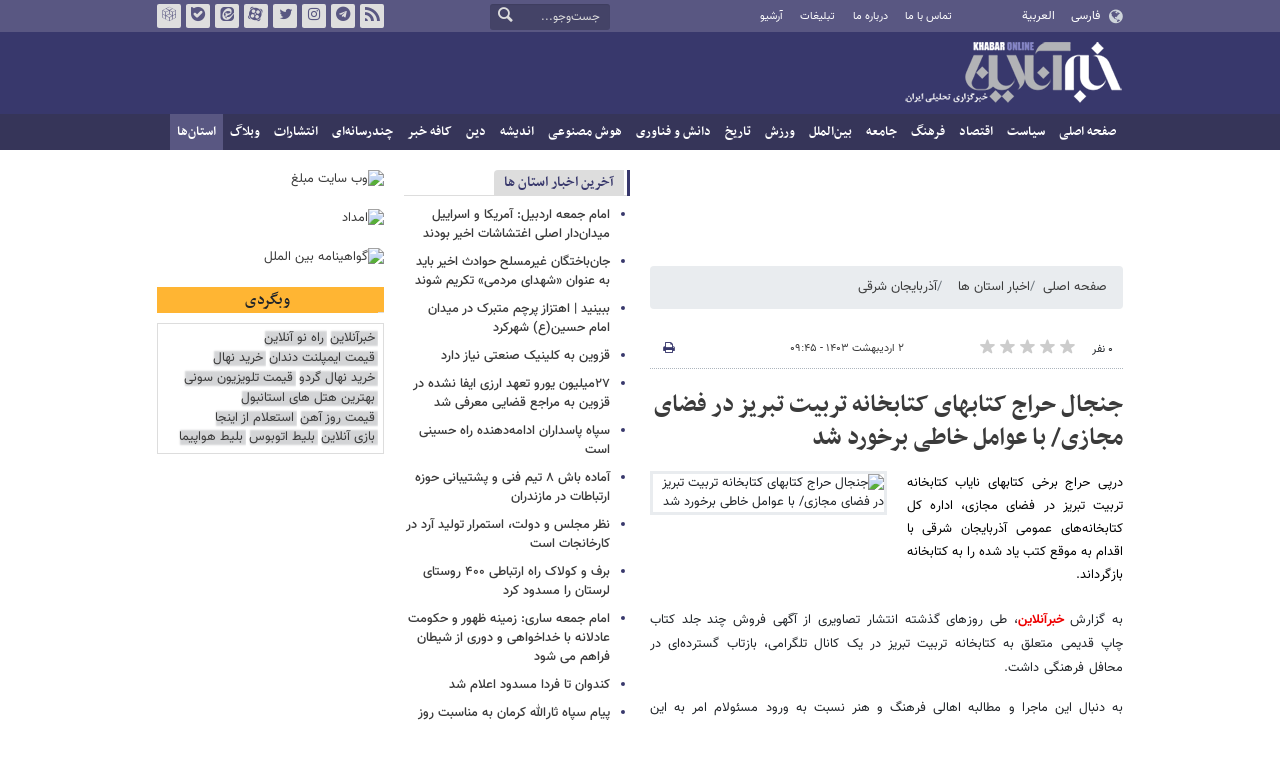

--- FILE ---
content_type: text/html;charset=UTF-8
request_url: https://www.khabaronline.ir/news/1897704/%D8%AC%D9%86%D8%AC%D8%A7%D9%84-%D8%AD%D8%B1%D8%A7%D8%AC-%DA%A9%D8%AA%D8%A7%D8%A8%D9%87%D8%A7%DB%8C-%DA%A9%D8%AA%D8%A7%D8%A8%D8%AE%D8%A7%D9%86%D9%87-%D8%AA%D8%B1%D8%A8%DB%8C%D8%AA-%D8%AA%D8%A8%D8%B1%DB%8C%D8%B2-%D8%AF%D8%B1-%D9%81%D8%B6%D8%A7%DB%8C-%D9%85%D8%AC%D8%A7%D8%B2%DB%8C-%D8%A8%D8%A7-%D8%B9%D9%88%D8%A7%D9%85%D9%84
body_size: 18782
content:
<!DOCTYPE html>
<html lang="fa" dir="rtl" xmlns="http://www.w3.org/1999/xhtml"><head>
        <title>جنجال حراج کتابهای کتابخانه تربیت تبریز در فضای مجازی/ با عوامل خاطی برخورد شد - خبرآنلاین</title>
    <meta itemprop="inLanguage" content="fa" />
    <meta itemprop="name" name="twitter:title" property="dc.title" content="جنجال حراج کتابهای کتابخانه تربیت تبریز در فضای مجازی/ با عوامل خاطی برخورد شد" />
    <meta name="description" property="dc.description" content="درپی حراج برخی کتابهای نایاب کتابخانه تربیت تبریز در فضای مجازی، اداره کل کتابخانه‌های عمومی آذربایجان شرقی با اقدام به موقع کتب یاد شده را به کتابخانه بازگرداند." />
    <meta property="og:type" content="article" />
    <meta name="twitter:url" property="og:url" content="https://www.khabaronline.ir/news/1897704/جنجال-حراج-کتابهای-کتابخانه-تربیت-تبریز-در-فضای-مجازی-با-عوامل" />
    <meta property="article:modified_time" content="2024-04-21T05:15:16Z" />
    <meta property="article:section" content="اخبار استان ها &gt; آذربایجان شرقی" />
    <meta name="keywords" property="article:tag" content="سازمان اسناد و کتابخانه ملی,کتاب,استان آذربایجان شرقی" />
    <meta property="article:publisher" content="" />
    <meta property="nastooh:topic" content="provinces" />
    <meta property="nastooh:subtopic" content="Azarbayjansharghi" />
    <meta property="nastooh:pageType" content="news" />
    <meta property="nastooh:newsType" content="خبر اقتباسی" />
    <meta property="nastooh:publishDate" content="2024-04-21" />
    <meta property="nastooh:commentCount" content="na" />
    <meta property="nastooh:keywordCount" content="3" />
    <meta property="nastooh:bodyWordCount" content="medium" />
    <meta property="nastooh:code" content="1897704" />
    <meta property="nastooh:nid" content="1897704" />
    <meta property="og:title" itemprop="headline" content="جنجال حراج کتابهای کتابخانه تربیت تبریز در فضای مجازی/ با عوامل خاطی برخورد شد" />
    <meta name="twitter:description" itemprop="description" property="og:description" content="درپی حراج برخی کتابهای نایاب کتابخانه تربیت تبریز در فضای مجازی، اداره کل کتابخانه‌های عمومی آذربایجان شرقی با اقدام به موقع کتب یاد شده را به کتابخانه بازگرداند." />
    <meta name="thumbnail" itemprop="thumbnailUrl" content="https://media.khabaronline.ir/d/2024/04/21/1/6020753.jpg?ts=1713675862000" />
    <meta name="twitter:image" itemprop="image" property="og:image" content="https://media.khabaronline.ir/d/2024/04/21/4/6020753.jpg?ts=1713675862000" />
    <meta itemprop="datePublished" property="article:published_time" content="2024-04-21T06:15:00Z" />
    <meta itemprop="dateModified" property="article:modified" content="2024-04-21T06:15:00Z" />
    <meta name="twitter:card" content="summary_large_image" />
    <meta name="genre" itemprop="genre" content="خبر اقتباسی" />
    <link rel="author" href="خبرآنلاین" />
        <link rel="canonical" href="https://www.khabaronline.ir/news/1897704/جنجال-حراج-کتابهای-کتابخانه-تربیت-تبریز-در-فضای-مجازی-با-عوامل" />
    <link rel="amphtml" href="https://www.khabaronline.ir/amp/1897704/" />
    <meta name="robots" content="max-image-preview:large" />
    <link rel="alternate" type="application/rss+xml" href="https://www.khabaronline.ir/rss/tp/88" />
	<script data-schema="WebPage" type="application/ld+json">
    {"@context":"https://schema.org","@type":"NewsArticle","mainEntityOfPage":{"@type":"WebPage","@id":"https://www.khabaronline.ir/news/1897704/جنجال-حراج-کتابهای-کتابخانه-تربیت-تبریز-در-فضای-مجازی-با-عوامل","breadcrumb":"اخبار استان ها > آذربایجان شرقی"},"inLanguage":"fa","genre":"خبر اقتباسی","name":"جنجال حراج کتابهای کتابخانه تربیت تبریز در فضای مجازی/ با عوامل خاطی برخورد شد","headline":"جنجال حراج کتابهای کتابخانه تربیت تبریز در فضای مجازی/ با عوامل خاطی برخورد شد","datePublished":"2024-04-21T06:15:00Z","dateModified":"2024-04-21T05:15:16Z","author":{"@type":"Organization","name":"خبرگزاری خبرآنلاین - آخرین اخبار ایران و جهان | Khabaronline","url":"https://www.khabaronline.ir"},"publisher":{"@type":"Organization","name":"خبرگزاری خبرآنلاین - آخرین اخبار ایران و جهان | Khabaronline","url":"https://www.khabaronline.ir","logo":{"type":"ImageObject","width":"64","height":"64","url":"https://www.khabaronline.ir/resources/theme/khabaronline/img/favicon.ico"}},"thumbnailUrl":["https://media.khabaronline.ir/d/2024/04/21/1/6020753.jpg?ts=1713675862000","https://media.khabaronline.ir/d/2024/04/21/2/6020753.jpg?ts=1713675862000","https://media.khabaronline.ir/d/2024/04/21/3/6020753.jpg?ts=1713675862000","https://media.khabaronline.ir/d/2024/04/21/4/6020753.jpg?ts=1713675862000"],"description":"درپی حراج برخی کتابهای نایاب کتابخانه تربیت تبریز در فضای مجازی، اداره کل کتابخانه‌های عمومی آذربایجان شرقی با اقدام به موقع کتب یاد شده را به کتابخانه بازگرداند.","url":"https://www.khabaronline.ir/news/1897704/جنجال-حراج-کتابهای-کتابخانه-تربیت-تبریز-در-فضای-مجازی-با-عوامل","keywords":["سازمان اسناد و کتابخانه ملی","کتاب","استان آذربایجان شرقی"],"timeRequired":"PT47.8S","image":["https://media.khabaronline.ir/d/2024/04/21/4/6020753.jpg?ts=1713675862000","https://media.khabaronline.ir/d/2024/04/21/3/6020753.jpg?ts=1713675862000","https://media.khabaronline.ir/d/2024/04/21/2/6020753.jpg?ts=1713675862000"]}
    </script>
    <script type="application/ld+json">
    {"@context":"https://schema.org","@type":"BreadcrumbList","itemListElement":[{"@type":"ListItem","position":1,"name":"خبرگزاری خبرآنلاین - آخرین اخبار ایران و جهان | Khabaronline","item":"https://www.khabaronline.ir"},{"@type":"ListItem","position":2,"name":"اخبار استان ها","item":"https://www.khabaronline.ir/service/provinces"},{"@type":"ListItem","position":3,"name":"آذربایجان شرقی","item":"https://www.khabaronline.ir/service/provinces/Azarbayjansharghi"},{"@type":"ListItem","position":4,"name":"جنجال حراج کتابهای کتابخانه تربیت تبریز در فضای مجازی/ با عوامل خاطی برخورد شد","item":"https://www.khabaronline.ir/news/1897704/جنجال-حراج-کتابهای-کتابخانه-تربیت-تبریز-در-فضای-مجازی-با-عوامل"}]}
    </script>
    <meta charset="utf-8" />
    <meta http-equiv="X-UA-Compatible" content="IE=edge,chrome=1" />
    <meta http-equiv="Content-Language" content="fa" />
    <meta name="viewport" content="width=device-width, initial-scale=1.0" /><link rel="manifest" href="/manifest.json">

<meta name="pg_app_id" content="63c64f3a4facd90f6f1149d2" />

<style>@media (max-width: 575.98px) { html[lang="fa"][dir="rtl"] > body { margin-bottom: 170px; } }</style>

<script type="text/javascript">
                (function (){
                  const head = document.getElementsByTagName("head")[0];
                  const script = document.createElement("script");
                  script.type = "text/javascript";
                  script.async = true;
                  script.src = "https://s1.mediaad.org/serve/khabaronline.ir/loader.js";
                  head.appendChild(script);
                })();
            </script>

<!-- ad-heights -->
<style>
#box577/*, #box516*/, #box331 { width: 100%; height: auto; }
#box577 { aspect-ratio:620/208; }
#box516 { height: 50px; }
@media (min-width: 992px) { #box516 { height: 76px; } }
#box331 { aspect-ratio:620/77; }
</style>
    <link rel="shortcut icon" href="/resources/theme/khabaronline/img/favicon.ico" type="image/x-icon" />
    <link rel="search" type="application/opensearchdescription+xml" title="خبرآنلاین" href="https://www.khabaronline.ir/opensearch.xhtml" />
    <meta property="og:site_name" content="خبرآنلاین" />
    <meta property="og:locale" content="fa" />
    <meta name="generator" content="www.nastooh.ir" />
    <meta name="language" content="fa" />
    <meta name="rating" content="General" />
    <meta name="copyright" content="© 2025 www.khabaronline.ir. All rights reserved." />
    <meta name="expires" content="never" />
    <meta name="publisher" content="خبرگزاری خبرآنلاین - آخرین اخبار ایران و جهان | Khabaronline" />
    <meta name="dc.publisher" content="خبرگزاری خبرآنلاین - آخرین اخبار ایران و جهان | Khabaronline" />
    <meta name="date" content="2026-01-24 T 01:57:04 +0330" />
        <link href="/resources/theme/khabaronline/css/style.css?_=20251201-5" type="text/css" rel="stylesheet" /></head>
    <body class="rtl  ">
<div id="header-ad" class="d-xs-block d-sm-block d-md-none d-lg-none">
    <div class="container">
    </div>
</div>
<header id="header">
    <div id="masthead">
        <div class="container">
            <div class="row">
                <div class="col-5 col-sm-2">
                    <ul class="languages-menu">
                        <li><a href="">فارسی</a></li>
                        <li><a href="//arabic.khabaronline.ir">العربية</a></li>
                        <li><a href="//english.khabaronline.ir">English</a></li>
                    </ul>
                </div>
                <div class="col-7 col-sm-4">
                    <ul class="nav-menu">
                        <li><a href="https://www.khabaronline.ir/news/1940521/">تماس با ما</a></li>
                        <li><a href="https://www.khabaronline.ir/news/822035">درباره ما</a></li>
                        <li><a href="https://www.khabaronline.ir/news/822019">تبلیغات</a></li>
                        <li><a href="https://www.khabaronline.ir/archive"><i class="/archive"></i>آرشیو</a></li>
                    </ul>
                    
                </div>
                <div class="col-12 col-sm-2">
                    <div class="search" id="header-search">
                        <div class="close d-md-none d-lg-none" data-toggle="toggle" data-target="#header-search">×</div>
                        <form method="get" action="/search" role="form">
                            <div class="input-group">
                                <input type="text" placeholder="جست‌وجو..." value="" name="q" />
                                <button class="unstyled" type="submit"><i class="icon-search"></i></button>
                            </div>
                        </form>
                    </div>
                </div>
                <div class="col-12 col-sm-4">
                    <ul class="tools-menu">
                        <li><a href="/rss-help"><i class="icon-rss"></i>فید خبرآنلاین</a></li>
                        <li><a href="https://t.me/khabaronline_ir"><i class="icon-telegram"></i>تلگرام خبرآنلاین</a></li>
                        <li><a href="https://www.instagram.com/khabaronline_newsagency"><i class="icon-instagram"></i>اینستاگرام خبرآنلاین</a></li>
                        <li><a href="https://twitter.com/khabaronlinee"><i class="icon-twitter"></i>تویتر خبرآنلاین</a></li>
                        <li><a href="https://www.aparat.com/khabaronline"><i class="icon-aparat"></i>آپارات خبرآنلاین</a></li>
                        <li><a href="https://eitaa.com/khabaronline_plus"><i class="icon-eitaa"></i>ایتا</a></li>
                        <li><a href="https://ble.ir/khabaronline_plus"><i class="icon-bale"></i>بله</a></li>
                        <li><a href="https://rubika.ir/khabaronline"><i class="icon-rubika"></i>روبیکا</a></li>
                    </ul>
                    <div class="date">شنبه ۴ بهمن ۱۴۰۴</div>
                </div>
            </div>
        </div>
    </div>
    <div class="container">
        <div class="row">
            <div class="col-12 col-sm-5 col-md-6 col-lg-6 col-xl-7">
                    <a href="/" class="logo">خبرآنلاین</a>
            </div>
            <div class="col-12 col-sm-7 col-md-6 col-lg-6 col-xl-5">
            </div>
            <div class="col-12 d-sm-none">
                <button type="button" data-toggle="come-in" data-target="#menu" class="d-sm-none btn"><i class="icon-menu"></i></button>
                <button type="button" data-toggle="toggle" data-target="#header-search" data-focus="#header-search input" class="d-sm-none btn"><i class="icon-search"></i></button>
            </div>
        </div>
    </div>
    <nav id="menu">
    <div class="container">
        <ul>
                    <li class="">
                    <a href="https://www.khabaronline.ir/">صفحه اصلی</a>
                </li>
                    <li class=" has-child">
                    <a href="/service/Politics">سیاست</a>
                        <ul class="submenu">
                            <li class="">
                                <a href="/service/Politics/leader">رهبری</a>
                            </li>
                            <li class="">
                                <a href="/service/Politics/election">انتخابات</a>
                            </li>
                            <li class="">
                                <a href="/service/Politics/government">دولت</a>
                            </li>
                            <li class="">
                                <a href="/service/Politics/parties">احزاب و شخصیت‌ها</a>
                            </li>
                            <li class="">
                                <a href="/service/Politics/parliament">مجلس</a>
                            </li>
                            <li class="">
                                <a href="/service/Politics/military">نظامی</a>
                            </li>
                        </ul>
                </li>
                    <li class=" has-child">
                    <a href="/service/Economy">اقتصاد</a>
                        <ul class="submenu">
                            <li class="">
                                <a href="/service/Economy/macroeconomics">اقتصاد کلان</a>
                            </li>
                            <li class="">
                                <a href="/service/Economy/buy">بازار قیمت ها</a>
                            </li>
                            <li class="">
                                <a href="/service/Economy/house">مسکن</a>
                            </li>
                            <li class="">
                                <a href="/service/Economy/world-economy">جهان</a>
                            </li>
                            <li class="">
                                <a href="/service/Economy/political-economy">اقتصاد سیاسی</a>
                            </li>
                            <li class="">
                                <a href="/service/Economy/financial-market">بازار مالی</a>
                            </li>
                            <li class="">
                                <a href="/service/Economy/industry">صنعت</a>
                            </li>
                            <li class="">
                                <a href="/service/Economy/energy">انرژی</a>
                            </li>
                            <li class="">
                                <a href="/service/Economy/commerce">بازرگانی</a>
                            </li>
                            <li class="">
                                <a href="/service/Economy/market">بازار کار</a>
                            </li>
                            <li class="">
                                <a href="/service/Economy/agriculture">کشاورزی</a>
                            </li>
                            <li class="">
                                <a href="/service/Economy/business">کسب و کار</a>
                            </li>
                        </ul>
                </li>
                    <li class=" has-child">
                    <a href="/service/culture">فرهنگ</a>
                        <ul class="submenu">
                            <li class="">
                                <a href="/service/culture/cinema">سینما</a>
                            </li>
                            <li class="">
                                <a href="/service/culture/defence">دفاع مقدس</a>
                            </li>
                            <li class="">
                                <a href="/service/culture/television">تلویزیون</a>
                            </li>
                            <li class="">
                                <a href="/service/culture/comic">طنز و کاریکاتور</a>
                            </li>
                            <li class="">
                                <a href="/service/culture/literature">ادبیات</a>
                            </li>
                            <li class="">
                                <a href="/service/culture/music">موسیقی</a>
                            </li>
                            <li class="">
                                <a href="/service/culture/visual">تجسمی</a>
                            </li>
                            <li class="">
                                <a href="/service/culture/media">رسانه</a>
                            </li>
                            <li class="">
                                <a href="/service/culture/theatre">تئاتر</a>
                            </li>
                            <li class="">
                                <a href="/service/culture/book">کتاب</a>
                            </li>
                            <li class="">
                                <a href="/service/culture/cultural-management">مدیریت فرهنگی</a>
                            </li>
                        </ul>
                </li>
                    <li class=" has-child">
                    <a href="/service/society">جامعه</a>
                        <ul class="submenu">
                            <li class="">
                                <a href="/service/society/education">آموزش</a>
                            </li>
                            <li class="">
                                <a href="/service/society/health">سلامت</a>
                            </li>
                            <li class="">
                                <a href="/service/society/environment">محیط زیست</a>
                            </li>
                            <li class="">
                                <a href="/service/society/urban">شهری</a>
                            </li>
                            <li class="">
                                <a href="/service/society/social-damage">آسیب‌ها</a>
                            </li>
                            <li class="">
                                <a href="/service/society/family">خانواده</a>
                            </li>
                            <li class="">
                                <a href="/service/society/judiciary">قضایی</a>
                            </li>
                            <li class="">
                                <a href="/service/society/events">حوادث</a>
                            </li>
                            <li class="">
                                <a href="/service/society/fun">سرگرمی</a>
                            </li>
                            <li class="">
                                <a href="/service/society/police">پلیس</a>
                            </li>
                            <li class="">
                                <a href="/service/society/problems">مشکلات مردم</a>
                            </li>
                            <li class="">
                                <a href="/service/society/life-style">سبک زندگی</a>
                            </li>
                            <li class="">
                                <a href="/service/society/heritage">میراث فرهنگی و گردشگری</a>
                            </li>
                        </ul>
                </li>
                    <li class=" has-child">
                    <a href="/service/World">بین‌الملل</a>
                        <ul class="submenu">
                            <li class="">
                                <a href="/service/World/americas">آمریکا</a>
                            </li>
                            <li class="">
                                <a href="/service/World/asia">آسیا</a>
                            </li>
                            <li class="">
                                <a href="/service/World/middle-east">خاورمیانه</a>
                            </li>
                            <li class="">
                                <a href="/service/World/oceanic">اقیانوسیه</a>
                            </li>
                            <li class="">
                                <a href="/service/World/africa">آفریقا</a>
                            </li>
                            <li class="">
                                <a href="/service/World/central-asia-caucuss">آسیای میانه و قفقاز</a>
                            </li>
                            <li class="">
                                <a href="/service/World/diplomacy">دیپلماسی</a>
                            </li>
                            <li class="">
                                <a href="/service/World/nuclear">انرژی هسته‌ای</a>
                            </li>
                            <li class="">
                                <a href="/service/World/europe">اروپا</a>
                            </li>
                            <li class="">
                                <a href="/service/World/china">چین</a>
                            </li>
                        </ul>
                </li>
                    <li class=" has-child">
                    <a href="/service/sport">ورزش</a>
                        <ul class="submenu">
                            <li class="">
                                <a href="/service/sport/iran-soccer">فوتبال ملی</a>
                            </li>
                            <li class="">
                                <a href="/service/sport/primiere-league">لیگ برتر</a>
                            </li>
                            <li class="">
                                <a href="/service/sport/world-soccer">فوتبال جهان</a>
                            </li>
                            <li class="">
                                <a href="/service/sport/MartialArts">ورزش‌های رزمی</a>
                            </li>
                            <li class="">
                                <a href="/service/sport/wrestling">کشتی و وزنه‌برداری</a>
                            </li>
                            <li class="">
                                <a href="/service/sport/volleyball">والیبال</a>
                            </li>
                            <li class="">
                                <a href="/service/sport/baskelball">بسکتبال</a>
                            </li>
                            <li class="">
                                <a href="/service/sport/olympic">المپيك و پارالمپيك</a>
                            </li>
                            <li class="">
                                <a href="/service/sport/sport-management">مدیریت ورزش</a>
                            </li>
                            <li class="">
                                <a href="/service/sport/other-sports">دیگر ورزش‌ها</a>
                            </li>
                            <li class="">
                                <a href="/service/sport/new-sports">ورزش‌های جدید</a>
                            </li>
                        </ul>
                </li>
                    <li class=" has-child">
                    <a href="/service/History">تاریخ</a>
                        <ul class="submenu">
                            <li class="">
                                <a href="/service/History/world-History">تاریخ جهان</a>
                            </li>
                            <li class="">
                                <a href="/service/History/Iran-History">تاریخ ایران</a>
                            </li>
                        </ul>
                </li>
                    <li class=" has-child">
                    <a href="/service/science">دانش و فناوری</a>
                        <ul class="submenu">
                            <li class="">
                                <a href="/service/science/startup">استارت آپ</a>
                            </li>
                            <li class="">
                                <a href="/service/science/car">خودرو</a>
                            </li>
                            <li class="">
                                <a href="/service/science/pseudoscience">شبه علم</a>
                            </li>
                            <li class="">
                                <a href="/service/science/astronomy">نجوم</a>
                            </li>
                            <li class="">
                                <a href="/service/science/internet">اینترنت</a>
                            </li>
                            <li class="">
                                <a href="/service/science/armament">جنگ افزار</a>
                            </li>
                            <li class="">
                                <a href="/service/science/medical">پزشکی</a>
                            </li>
                            <li class="">
                                <a href="/service/science/technology">فناوری</a>
                            </li>
                            <li class="">
                                <a href="/service/science/game">بازی</a>
                            </li>
                            <li class="">
                                <a href="/service/science/nature">طبیعت</a>
                            </li>
                            <li class="">
                                <a href="/service/science/fundamental-knowledge">دانش‌های بنیادی</a>
                            </li>
                        </ul>
                </li>
                    <li class=" has-child">
                    <a href="/service/Ai-news">هوش مصنوعی</a>
                        <ul class="submenu">
                            <li class="">
                                <a href="/service/Ai-news/Ai_iran">هوش مصنوعی در ایران</a>
                            </li>
                            <li class="">
                                <a href="/service/Ai-news/Ai_world">هوش مصنوعی در جهان</a>
                            </li>
                        </ul>
                </li>
                    <li class="">
                    <a href="/service/thought">اندیشه</a>
                </li>
                    <li class="">
                    <a href="/service/religion">دین</a>
                </li>
                    <li class="">
                    <a href="/service/Kafe">کافه خبر</a>
                </li>
                    <li class=" has-child">
                    <a href="/service/multimedia">چندرسانه‌ای</a>
                        <ul class="submenu">
                            <li class="">
                                <a href="/service/multimedia/movie">فیلم</a>
                            </li>
                            <li class="">
                                <a href="/service/multimedia/picture">عکس</a>
                            </li>
                            <li class="">
                                <a href="/service/multimedia/voice">صدا</a>
                            </li>
                            <li class="">
                                <a href="/service/multimedia/podcast">پادکست</a>
                            </li>
                        </ul>
                </li>
                    <li class="">
                    <a href="/service/Publishers">انتشارات</a>
                </li>
                    <li class="">
                    <a href="/service/weblog">وبلاگ</a>
                </li>
                    <li class=" active has-child">
                    <a href="/service/provinces">استان‌ها</a>
                        <ul class="submenu">
                            <li class=" active">
                                <a href="/service/provinces/Azarbayjansharghi">آذربایجان شرقی</a>
                            </li>
                            <li class="">
                                <a href="/service/provinces/Azarbayjangharbi">آذربایجان غربی</a>
                            </li>
                            <li class="">
                                <a href="/service/provinces/ardebil">اردبیل</a>
                            </li>
                            <li class="">
                                <a href="/service/provinces/Esfehan">اصفهان</a>
                            </li>
                            <li class="">
                                <a href="/service/provinces/Alborz">البرز</a>
                            </li>
                            <li class="">
                                <a href="/service/provinces/ilam">ایلام</a>
                            </li>
                            <li class="">
                                <a href="/service/provinces/boushehr">بوشهر</a>
                            </li>
                            <li class="">
                                <a href="/service/provinces/Chaharmahal-and-Bakhtiari">چهارمحال و بختیاری</a>
                            </li>
                            <li class="">
                                <a href="/service/provinces/Khorasan-jonobi">خراسان جنوبی</a>
                            </li>
                            <li class="">
                                <a href="/service/provinces/Khorasan-razavi">خراسان رضوی</a>
                            </li>
                            <li class="">
                                <a href="/service/provinces/Khorasan-shomali">خراسان شمالی</a>
                            </li>
                            <li class="">
                                <a href="/service/provinces/Khozestan">خوزستان</a>
                            </li>
                            <li class="">
                                <a href="/service/provinces/tehran">استان تهران</a>
                            </li>
                            <li class="">
                                <a href="/service/provinces/zanjan">زنجان</a>
                            </li>
                            <li class="">
                                <a href="/service/provinces/semnan">سمنان</a>
                            </li>
                            <li class="">
                                <a href="/service/provinces/s">سیستان و بلوچستان</a>
                            </li>
                            <li class="">
                                <a href="/service/provinces/Fars">فارس</a>
                            </li>
                            <li class="">
                                <a href="/service/provinces/Gazvin">قزوین</a>
                            </li>
                            <li class="">
                                <a href="/service/provinces/qum">قم</a>
                            </li>
                            <li class="">
                                <a href="/service/provinces/golestan">گلستان</a>
                            </li>
                            <li class="">
                                <a href="/service/provinces/Gilan">گیلان</a>
                            </li>
                            <li class="">
                                <a href="/service/provinces/LORESTAN">لرستان</a>
                            </li>
                            <li class="">
                                <a href="/service/provinces/Mazandaran">مازندران</a>
                            </li>
                            <li class="">
                                <a href="/service/provinces/markazi">مرکزی</a>
                            </li>
                            <li class="">
                                <a href="/service/provinces/Hormozgan">هرمزگان</a>
                            </li>
                            <li class="">
                                <a href="/service/provinces/hamedan">همدان</a>
                            </li>
                            <li class="">
                                <a href="/service/provinces/kordestan">کردستان</a>
                            </li>
                            <li class="">
                                <a href="/service/provinces/kerman">کرمان</a>
                            </li>
                            <li class="">
                                <a href="/service/provinces/kermanshah">کرمانشاه</a>
                            </li>
                            <li class="">
                                <a href="/service/provinces/ko">کهگیلویه و بویراحمد</a>
                            </li>
                            <li class="">
                                <a href="/service/provinces/yazd">یزد</a>
                            </li>
                            <li class="">
                                <a href="/service/provinces/fz">مناطق آزاد</a>
                            </li>
                            <li class="">
                                <a href="/service/provinces/fzkish">منطقه آزاد کیش</a>
                            </li>
                        </ul>
                </li>
        </ul>
    </div>
    </nav>
</header>
    <main>
            <div class="container">
    <div id="mainbody" class="row">
        <div class="col-12 col-sm-8 col-md-6 main-content">
            <section id="box516" class="box  no-header ads" style="" data-conf="{&quot;id&quot;:516}">
                <div><div class="yn-bnr" id="ynpos-16011"></div>
                </div>
                
            </section>
            <section id="box247" class="box  no-header list list-bullets bullet-icons hidden-img title-only" style="" data-conf="{&quot;id&quot;:247}">
                <div>
                </div>
                
            </section>
            <section id="box331" class="box  no-header " style="" data-conf="{&quot;id&quot;:331}">
                <div><div class="yn-bnr" id="ynpos-17045"></div>

                </div>
                
            </section>
            <section id="box577" class="box  no-header ads" style="" data-conf="{&quot;id&quot;:577}">
                <div><script type="text/javascript"> (function(){ var now = new Date(); var head = document.getElementsByTagName("head")[0]; var script = document.createElement("script"); script.type = "text/javascript"; script.async=true; script.setAttribute('TavoosToken','9zLsN81a-a4NL-pvYW-KKQ9-fsEUh3GPLF07'); script.id = 'tavoos_native_video_script'; var script_address = 'https://cdn.tavoos.net/services/smoothie/loader.js'; script.src = script_address + '?v=' + now.getFullYear().toString() + '0' + now.getMonth() + '0' + now.getDate() + '0' + now.getHours(); head.appendChild(script); })(); </script>
<div id="tavoos_video_native-7539"></div>

                </div>
                
            </section>
            <section id="box356" class="box  no-header " style="" data-conf="{&quot;id&quot;:356}">
                <div><div class="yn-video-banner-container"></div>
                </div>
                
            </section>
    <section class="box page-header no-header">
        <nav>
            <ol class="breadcrumb">
                <li class="breadcrumb-item"><a target="_blank" rel="index" href="/">صفحه اصلی</a></li>
                <li class="breadcrumb-item"><a target="_blank" rel="index" href="/service/provinces" itemprop="articleSection">اخبار استان ها</a></li>
                    <li class="breadcrumb-item active"><a href="/service/provinces/Azarbayjansharghi" rel="index" target="_blank">آذربایجان شرقی</a>
                    </li>
            </ol>
        </nav>
    </section>
    <article id="item" class="box item">
        <div class="print-header" style="display: none;">
            <div class="logo">
                <img src="/resources/theme/khabaronline/img/logo_invert.png" alt="خبرآنلاین" />
            </div>
            <div class="meta">
                <div class="barcode">
                    <img src="/barcode?text=https%3A%2F%2Fkhabaronline.ir%2Fxm8pG&amp;c=af57febbce1c055daf25a6f470851335f73a29d8f59fd8b20864bac97e28a9f2a48f2f6cb7608dad50dd8f1f7ec675c3" alt="https://khabaronline.ir/xm8pG" />
        			<ul>
        				<li class="url">https://khabaronline.ir/xm8pG</li>
        				<li class="date">۲ اردیبهشت ۱۴۰۳ - ۰۹:۴۵</li>
        				<li class="id">کد مطلب <span>1897704</span></li>
        				<li>
        					 <ol class="breadcrumb">
        						<li><a target="_blank" rel="index" href="/service/provinces">اخبار استان ها</a></li>
        						<li><a href="/service/provinces/Azarbayjansharghi" rel="index" target="_blank">آذربایجان شرقی</a>
        						</li>
        					</ol>
        				</li>
        			</ul>
                </div>
            </div>
        </div>
        <div class="item-header">
            <div class="item-nav row">
                <div class="col-6 col-sm-5">
                    <div class="rating-stars">
                        <div class="rate-count">۰ نفر</div>
                        <ul data-value="0">
                            <li class="star" data-value="1"><i class="icon-star"></i></li>
                            <li class="star" data-value="2"><i class="icon-star"></i></li>
                            <li class="star" data-value="3"><i class="icon-star"></i></li>
                            <li class="star" data-value="4"><i class="icon-star"></i></li>
                            <li class="star" data-value="5"><i class="icon-star"></i></li>
                        </ul>
                    </div>
                </div>
                <div class="col-6 col-sm-4 item-date">
                    <span>۲ اردیبهشت ۱۴۰۳ - ۰۹:۴۵</span>
                </div>
                <div class="d-none d-sm-block col-3">
                    <ul class="header-sharing">
                        
                        <li><a href="#" onclick="window.print(); return false;"><i class="icon-print"></i></a></li>
                    </ul>
                </div>
            </div>
            <div class="item-title">
                <h4 class="subtitle kicker"><a href="/news/1897704/جنجال-حراج-کتابهای-کتابخانه-تربیت-تبریز-در-فضای-مجازی-با-عوامل"></a></h4>
                <h1 class="title"><a itemprop="headline" href="/news/1897704/جنجال-حراج-کتابهای-کتابخانه-تربیت-تبریز-در-فضای-مجازی-با-عوامل">جنجال حراج کتابهای کتابخانه تربیت تبریز در فضای مجازی/ با عوامل خاطی برخورد شد</a></h1>
            </div>
        </div><div class="item-summary">
                <figure class="item-img">
                    <img src="https://media.khabaronline.ir/d/2024/04/21/2/6020753.jpg?ts=1713675862000" sizes="360px" loading="lazy" width="360" height="200" srcset="https://media.khabaronline.ir/d/2024/04/21/4/6020753.jpg?ts=1713675862000 1000w,https://media.khabaronline.ir/d/2024/04/21/3/6020753.jpg?ts=1713675862000 720w,https://media.khabaronline.ir/d/2024/04/21/2/6020753.jpg?ts=1713675862000 360w" alt="جنجال حراج کتابهای کتابخانه تربیت تبریز در فضای مجازی/ با عوامل خاطی برخورد شد" itemprop="image" class="" title="جنجال حراج کتابهای کتابخانه تربیت تبریز در فضای مجازی/ با عوامل خاطی برخورد شد" />
                </figure>
            <p class="summary introtext" itemprop="description">درپی حراج برخی کتابهای نایاب کتابخانه تربیت تبریز در فضای مجازی، اداره کل کتابخانه‌های عمومی آذربایجان شرقی با اقدام به موقع کتب یاد شده را به کتابخانه بازگرداند.</p></div>
        <div class="item-body">
            <div class="item-text" itemprop="articleBody"><p style="text-align:justify">به گزارش <a class="saba-backlink" href="https://www.khabaronline.ir/">خبرآنلاین</a>، طی روزهای گذشته انتشار تصاویری از آگهی فروش چند جلد کتاب چاپ قدیمی متعلق به کتابخانه تربیت تبریز در یک کانال تلگرامی، بازتاب گسترده‌ای در محافل فرهنگی داشت.</p> 
<p style="text-align:justify">به دنبال این ماجرا و مطالبه اهالی فرهنگ و هنر نسبت به ورود مسئولام امر به این موضوع، اداره کل کتابخانه‌های عمومی با اقدام به موقع از فروش کتاب‌های کمیاب یاد شده جلوگیری کرده و همه آنها را به کتابخانه بازگرداند.</p> 
<p style="text-align:justify">اسد بابایی، مدیرکل کتابخانه‌های عمومی استان آذربایجان شرقی با اشاره به سوءاستفاده سودجویان بازار کتاب قدیمی از امانت کتاب کتابخانه‌های عمومی گفت: هر چند پس از تأسیس نهاد کتابخانه‌های عمومی کشور، استفاده از کتب قدیمی و ارزشمند تابع مقررات و دستورالعمل‌های ابلاغی این نهاد است، پیش از آن بعضاً کتاب‌های کمیاب توسط افراد سودجو از کتابخانه خارج می‌شد.</p> 
<p style="text-align:justify">وی ادامه داد: بر اساس اطلاعات مهرهای درج شده در کتاب‌ها و بررسی سامانه‌ها، خروج آنها (به دلیل عدم بازگشت از امانت یا سرقت) به پیش از سال ۱۳۸۲ برمی‌گردد.</p> 
<p style="text-align:justify">وی افزود: با هماهنگی مراجع قضایی و پیگیری سریع از فرد آگهی‌دهنده، نسبت به عودت ۸ نسخه کتاب کمیاب به کتابخانه تربیت تبریز اقدام شد.</p> 
<p style="text-align:justify">گفتنی است، کتابخانه تربیت، اولین و قدیمی ترین کتابخانه عمومی و دولتی ایران است که در سال ۱۳۰۰ به همت محمدعلی تربیت در شهر تبریز ایجاد شد.</p> 
<p style="text-align:justify">ساختمان این کتابخانه پس از بازسازی کلی در دهه فجر سال ۱۴۰۱ در چهار طبقه بازگشایی شد و به علاقه‌مندان به کتاب و کتابخوانی خدمات ارائه می‌کند.</p> 
<p style="text-align:center"><img alt="جنجال حراج کتابهای کتابخانه تربیت تبریز در فضای مجازی/ با عوامل خاطی برخورد شد" height="450" src="https://media.khabaronline.ir/d/2024/04/21/4/6020754.jpg?ts=1713675863000" width="600"></p> 
<p style="text-align:center"><img alt="جنجال حراج کتابهای کتابخانه تربیت تبریز در فضای مجازی/ با عوامل خاطی برخورد شد" height="450" src="https://media.khabaronline.ir/d/2024/04/21/4/6020751.jpg?ts=1713675861000" width="600"></p> 
<p style="text-align:center"><img alt="جنجال حراج کتابهای کتابخانه تربیت تبریز در فضای مجازی/ با عوامل خاطی برخورد شد" height="450" src="https://media.khabaronline.ir/d/2024/04/21/4/6020752.jpg?ts=1713675862000" width="600"></p>
            </div><div class="item-code">
                کد مطلب <span>1897704</span></div>
        </div>
            <section id="box456" class="box  no-header d-block d-sm-none" style="" data-conf="{&quot;id&quot;:456}">
                <div><div id="yektaendnews"></div>
                </div>
                
            </section>
        <div class="item-footer row">
            <div class="col-12 col-sm-6">
                <div class="item-sharing">
                    <ul>
                        <li class="fb"><a href="https://www.facebook.com/sharer.php?u=https%3A%2F%2Fkhabaronline.ir%2Fxm8pG"><i class="icon-facebook"></i></a></li>
                        <li class="tw"><a href="https://twitter.com/intent/tweet?url=https%3A%2F%2Fkhabaronline.ir%2Fxm8pG"><i class="icon-twitter"></i></a></li>
                        <li class="wa"><a href="whatsapp://send?text=https%3A%2F%2Fkhabaronline.ir%2Fxm8pG" target="_blank"><i class="icon-whatsapp"></i></a></li>
                        
                        <li class="tg"><a href="tg://msg_url?url=https%3A%2F%2Fkhabaronline.ir%2Fxm8pG"><i class="icon-telegram"></i></a></li>
                    </ul>
                </div>
            </div>
            <div class="col-12 col-sm-6">
                <div class="short-link-container">
                    <div class="form-group">
                        <i class="icon-link"></i>
                        <input type="text" class="clean" value="khabaronline.ir/xm8pG" readonly="readonly" />
                    </div>
                </div>
            </div>
        </div>
        <section class="box tags">
            <header>
                <h2>برچسب‌ها</h2>
            </header>
            <div>
                <ul>
                        <li><a href="/tag/%D8%B3%D8%A7%D8%B2%D9%85%D8%A7%D9%86+%D8%A7%D8%B3%D9%86%D8%A7%D8%AF+%D9%88+%DA%A9%D8%AA%D8%A7%D8%A8%D8%AE%D8%A7%D9%86%D9%87+%D9%85%D9%84%DB%8C" rel="tag">سازمان اسناد و کتابخانه ملی</a></li>
                        <li><a href="/tag/%DA%A9%D8%AA%D8%A7%D8%A8" rel="tag">کتاب</a></li>
                        <li><a href="/tag/%D8%A7%D8%B3%D8%AA%D8%A7%D9%86+%D8%A2%D8%B0%D8%B1%D8%A8%D8%A7%DB%8C%D8%AC%D8%A7%D9%86+%D8%B4%D8%B1%D9%82%DB%8C" rel="tag">استان آذربایجان شرقی</a></li>
                </ul>
            </div>
        </section>

        <div class="item-boxes">
            <section id="box355" class="box  no-header " style="" data-conf="{&quot;id&quot;:355}">
                <div><div id="sanjagh_1sm4bq"></div>

                </div>
                
            </section>
            <section id="box576" class="box ads item-ads-after-3rd-p list list-bullets bullet-icons hidden-img title-only d-none d-lg-block" style="background:#e5eaf2" data-conf="{&quot;id&quot;:576}">
                <header>
                    <h2 style=""><span>داغ ترین های لحظه</span>
                    </h2>
                </header>
                <div>
                    <ul>
                                <li class="وبلاگ" data-conf="{}">
                                        <figure><a target="_self" rel="" href="/news/2171835/مسببان-اصلی-اغتشاش-لباس-انقلاب-پوشیده-اند" title="">
                                                <img src="https://media.khabaronline.ir/d/2025/03/28/2/6205175.jpg" alt="این مسببان اغتشاش، لباس انقلاب پوشیده اند!" loading="lazy" />
                                        </a></figure>
<div class="desc">
    <h3><a href="/news/2171835/%D9%85%D8%B3%D8%A8%D8%A8%D8%A7%D9%86-%D8%A7%D8%B5%D9%84%DB%8C-%D8%A7%D8%BA%D8%AA%D8%B4%D8%A7%D8%B4-%D9%84%D8%A8%D8%A7%D8%B3-%D8%A7%D9%86%D9%82%D9%84%D8%A7%D8%A8-%D9%BE%D9%88%D8%B4%DB%8C%D8%AF%D9%87-%D8%A7%D9%86%D8%AF" target="_self">این مسببان اغتشاش، لباس انقلاب پوشیده اند!</a>
        
    </h3>
</div>
                                </li>
                                <li class="خبر شبه تولیدی" data-conf="{}">
                                        <figure><a target="_self" rel="" href="/news/2172437/اعلام-نحوه-فعالیت-بانک-های-استان-تهران-در-۴-بهمن-جزییات" title="">
                                                <img src="https://media.khabaronline.ir/d/2026/01/23/2/6359719.jpg" alt="اعلام نحوه فعالیت بانک‌های استان تهران در ۴ بهمن/ جزییات" loading="lazy" />
                                        </a></figure>
<div class="desc">
    <h3><a href="/news/2172437/%D8%A7%D8%B9%D9%84%D8%A7%D9%85-%D9%86%D8%AD%D9%88%D9%87-%D9%81%D8%B9%D8%A7%D9%84%DB%8C%D8%AA-%D8%A8%D8%A7%D9%86%DA%A9-%D9%87%D8%A7%DB%8C-%D8%A7%D8%B3%D8%AA%D8%A7%D9%86-%D8%AA%D9%87%D8%B1%D8%A7%D9%86-%D8%AF%D8%B1-%DB%B4-%D8%A8%D9%87%D9%85%D9%86-%D8%AC%D8%B2%DB%8C%DB%8C%D8%A7%D8%AA" target="_self">اعلام نحوه فعالیت بانک‌های استان تهران در ۴ بهمن/ جزییات</a>
        
    </h3>
</div>
                                </li>
                                <li class="خبر اقتباسی" data-conf="{}">
                                        <figure><a target="_self" rel="" href="/news/2171307/قطع-اینترنت-با-مغز-شما-همان-کاری-را-می-کند-که-ترک-مواد-مخدر" title="">
                                                <img src="https://media.khabaronline.ir/d/2026/01/20/2/6358555.jpg" alt="قطع اینترنت با مغز شما همان کاری را می‌کند که ترک مواد مخدر!" loading="lazy" />
                                        </a></figure>
<div class="desc">
    <h3><a href="/news/2171307/%D9%82%D8%B7%D8%B9-%D8%A7%DB%8C%D9%86%D8%AA%D8%B1%D9%86%D8%AA-%D8%A8%D8%A7-%D9%85%D8%BA%D8%B2-%D8%B4%D9%85%D8%A7-%D9%87%D9%85%D8%A7%D9%86-%DA%A9%D8%A7%D8%B1%DB%8C-%D8%B1%D8%A7-%D9%85%DB%8C-%DA%A9%D9%86%D8%AF-%DA%A9%D9%87-%D8%AA%D8%B1%DA%A9-%D9%85%D9%88%D8%A7%D8%AF-%D9%85%D8%AE%D8%AF%D8%B1" target="_self">قطع اینترنت با مغز شما همان کاری را می‌کند که ترک مواد مخدر!</a>
        
    </h3>
</div>
                                </li>
                                <li class="مصاحبه حضوری" data-conf="{}">
                                        <figure><a target="_self" rel="" href="/news/2171572/واکنش-رئیس-سازمان-صدا-و-سیما-به-ماجرای-جمع-آوری-دیش-های-ماهواره" title="">
                                                <img src="https://media.khabaronline.ir/d/2025/02/14/2/6182778.jpg" alt="واکنش رئیس سازمان صدا و سیما به ماجرای جمع‌آوری دیش‌های ماهواره" loading="lazy" />
                                        </a></figure>
<div class="desc">
    <h3><a href="/news/2171572/%D9%88%D8%A7%DA%A9%D9%86%D8%B4-%D8%B1%D8%A6%DB%8C%D8%B3-%D8%B3%D8%A7%D8%B2%D9%85%D8%A7%D9%86-%D8%B5%D8%AF%D8%A7-%D9%88-%D8%B3%DB%8C%D9%85%D8%A7-%D8%A8%D9%87-%D9%85%D8%A7%D8%AC%D8%B1%D8%A7%DB%8C-%D8%AC%D9%85%D8%B9-%D8%A2%D9%88%D8%B1%DB%8C-%D8%AF%DB%8C%D8%B4-%D9%87%D8%A7%DB%8C-%D9%85%D8%A7%D9%87%D9%88%D8%A7%D8%B1%D9%87" target="_self">واکنش رئیس سازمان صدا و سیما به ماجرای جمع‌آوری دیش‌های ماهواره</a>
        
    </h3>
</div>
                                </li>
                    </ul>
                </div>
                
            </section>
            <section id="box201" class="box related-items list list-bullets hidden-time title-only _types header-accent " style="background:#e5eaf2" data-conf="{&quot;id&quot;:201}">
                <header>
                    <h2 style="background:#e3e2e2"><span>خبرهای مرتبط</span>
                    </h2>
                </header>
                <div>
                    <ul>
                                <li class="کامنت و نظرسنجی" data-conf="{}">
<div class="desc">
    <h3><a href="/news/1238423/%D9%85%DB%8C%D8%B2%D8%A8%D8%A7%D9%86%DB%8C-%DB%B1%DB%B4-%DA%A9%D8%AA%D8%A7%D8%A8%D8%AE%D8%A7%D9%86%D9%87-%D8%AF%D8%B1-%D8%B3%D8%B1%D8%A7%D8%B3%D8%B1-%D8%A2%D8%B0%D8%B1%D8%A8%D8%A7%DB%8C%D8%AC%D8%A7%D9%86-%D8%B4%D8%B1%D9%82%DB%8C-%D8%A8%D8%B1%D8%A7%DB%8C-%D8%B7%D8%B1%D8%AD-%DA%A9%D8%AA%D8%A7%D8%A8%D8%AE%D8%A7%D9%86%D9%87-%DA%AF%D8%B1%D8%AF%DB%8C" target="_blank" title="قدیمی‌تر از یکسال">میزبانی ۱۴ کتابخانه در سراسر آذربایجان شرقی برای طرح کتابخانه‌گردی</a>
        
    </h3>
</div>
                                </li>
                                <li class="خبر اقتباسی" data-conf="{}">
<div class="desc">
    <h3><a href="/news/760122/%D9%85%DB%8C%D8%B2%D8%A8%D8%A7%D9%86%DB%8C-23-%DA%A9%D8%AA%D8%A7%D8%A8%D8%AE%D8%A7%D9%86%D9%87-%D8%AF%D8%B1-%D8%B3%D8%B1%D8%A7%D8%B3%D8%B1-%D8%A7%D8%B3%D8%AA%D8%A7%D9%86-%D8%A8%D8%B1%D8%A7%DB%8C-%D8%B7%D8%B1%D8%AD-%DA%A9%D8%AA%D8%A7%D8%A8%D8%AE%D8%A7%D9%86%D9%87-%DA%AF%D8%B1%D8%AF%DB%8C" target="_blank" title="قدیمی‌تر از یکسال">میزبانی 23 کتابخانه در سراسر استان برای طرح کتابخانه گردی </a>
        
    </h3>
</div>
                                </li>
                                <li class="تولید عکس" data-conf="{}">
<div class="desc">
    <h3><a href="/photo/1818178/%D9%81%D8%B9%D8%A7%D9%84%DB%8C%D8%AA-%D8%B3%D9%87-%D9%87%D8%B2%D8%A7%D8%B1-%D9%88-%DB%B8%DB%B0%DB%B0-%D8%A8%D8%A7%D8%A8-%DA%A9%D8%AA%D8%A7%D8%A8%D8%AE%D8%A7%D9%86%D9%87-%D8%B9%D9%85%D9%88%D9%85%DB%8C-%D8%AF%D8%B1-%DA%A9%D8%B4%D9%88%D8%B1" target="_blank" title="قدیمی‌تر از یکسال">فعالیت  سه هزار و ۸۰۰ باب کتابخانه عمومی در کشور</a>
        
    </h3>
</div>
                                </li>
                                <li class="خبر اقتباسی" data-conf="{}">
<div class="desc">
    <h3><a href="/news/478337/%D9%82%D8%AF%DB%8C%D9%85%DB%8C-%D8%AA%D8%B1%DB%8C%D9%86-%D8%A7%D9%86%D8%AC%DB%8C%D9%84-%D8%AC%D9%87%D8%A7%D9%86-%D8%AF%D8%B1-%D8%AA%D8%A8%D8%B1%DB%8C%D8%B2-%D9%BE%D8%B4%D8%AA%D9%88%D8%A7%D9%86%D9%87-%D9%BE%D9%88%D9%84-%D8%A7%DB%8C%D8%B1%D8%A7%D9%86-%D8%B9%DA%A9%D8%B3" target="_blank" title="قدیمی‌تر از یکسال">قدیمی‌ترین انجیل جهان در تبریز پشتوانه پول ایران / عکس  </a>
        
    </h3>
</div>
                                </li>
                                <li class="خبر اقتباسی" data-conf="{}">
<div class="desc">
    <h3><a href="/news/456781/%DA%A9%D8%AA%D8%A7%D8%A8-%D9%87%D8%A7%DB%8C%DB%8C-%DA%A9%D9%87-%D9%BE%D8%A7%DB%8C-%D8%B4%D8%A7%D9%86-%D8%A8%D9%87-%D8%B2%D9%86%D8%AF%D8%A7%D9%86-%D8%A8%D8%A7%D8%B2-%D9%85%DB%8C-%D8%B4%D9%88%D8%AF-%D9%85%D9%88%D8%A7%D8%AF-%DB%8C-%D9%87%D8%A7-%D8%B4%D8%B9%D8%B1-%D9%85%DB%8C-%D8%AE%D9%88%D8%A7%D9%86%D9%86%D8%AF" target="_blank" title="قدیمی‌تر از یکسال">کتاب‌هایی که پای‌شان به زندان باز می‌شود/ «مواد»ی ها شعر می‌خوانند، «مالی‌»ها رمان</a>
        
    </h3>
</div>
                                </li>
                    </ul>
                </div>
                
            </section>
        </div>
    </article>
            <section id="box307" class="box  no-header " style="" data-conf="{&quot;id&quot;:307}">
                <div><div id="pos-article-display-96918"></div>
                </div>
                
            </section>
            <section id="box557" class="box  no-header " style="" data-conf="{&quot;id&quot;:557}">
                <div><div style="margin:8px 0; clear:both;">
  <style>
    .cyt-ads-block {
      width: 100%;
      overflow: hidden;
      margin: 5px 0;
      margin-bottom: 40px;
    }

    .cyt-ad-content1 {
      border: 2px solid #000 !important;
      border-right: 1px solid #fc0 !important;
      background-color: #f1f82e !important;
      border-radius: 10px;
      padding: 7px;
      display: flex;
      justify-content: space-between;
      align-items: center;
      gap: 1px;
      direction: rtl;
      height: 200px; /* دسکتاپ و موبایل عادی */
      box-sizing: border-box;
    }

    .cyt-ad-image-holder {
      width: 37%;
      max-width: 200px;
      flex-shrink: 0;
    }

    .cyt-ad-image-holder img {
      width: 100%;
      height: auto;
      max-height: 180px;
      border-radius: 8px;
      display: block;
    }

    .cyt-ad-detail {
      width: 62%;
      text-align: right;
    }

    .cyt-ad-detail-title {
      margin: 1px 0 4px;
      font-size: 30px;
      font-weight: bold;
      color: #2d2d2d;
      line-height: 1.3;
      text-align: center;
    }

    .cyt-ad-detail-title a {
      color: #dd0f00 !important;
      text-decoration: none;
    }

    .cyt-ad-detail-title a:hover {
      text-decoration: underline;
    }

    .cyt-ad-detail-des p {
      text-align: center;
      margin: 0px 0 0;
      color: #000 !important;
      font-size: 16px;
    }

    .cyt-ad-detail-button55 {
      text-align: center;
      margin-top: 3px;
      padding-bottom: 3px;
    }

    .cyt-ad-detail-button55 a {
      font-size: 18px;
      color: #fff !important;
      background-color: #e60000;
      border-bottom: 2px solid #5d8133;
      display: inline-block;
      padding: 4px 10px;
      border-radius: 4px;
      text-decoration: none;
      font-weight: 500;
    }

    /* موبایل عادی */
    @media (max-width: 770px) {
      .cyt-ad-content1 {
        flex-direction: column;
        align-items: center;
        height: 230px; 
        padding: 4px;
      }
      .cyt-ad-image-holder {
        width: 50%;
        max-width: 170px;
      }
      .cyt-ad-detail {
        width: 100%;
        text-align: center;
      }
      .cyt-ad-detail-title {
        font-size: 25px;
      }
      .cyt-ad-detail-des p {
        font-size: 15px;
      }
    }

    @media (max-width: 380px) {
      .cyt-ad-content1 {
        height: auto; 
        min-height: 230px; 
      }
      .cyt-ad-image-holder img {
        max-height: 140px;
      }
    }
  </style>

  <div class="cyt-ads-block">
    <div class="cyt-ad-content1">
      <div class="cyt-ad-image-holder">
        <a href="https://isarclinic.com/?utm_source=khabaronline&utm_medium=khabaronline&utm_campaign=khabaronline" target="_blank" rel="nofollow">
          <img src="https://cdn.bartarinha.ir/servev2/vMglI0STpWYy/Bumv1zAHak0,/photo_2025-05-27_13-19-37.jpg" alt="ایمپلنت دندان" />
        </a>
      </div>
      <div class="cyt-ad-detail">
        <div class="cyt-ad-detail-title">
          <a href="https://isarclinic.com/?utm_source=khabaronline&utm_medium=khabaronline&utm_campaign=khabaronline" target="_blank">
            %۲۵ تخفیف ایمپلنت دندان دیجیتال
          </a>
        </div>
        <div class="cyt-ad-detail-des">
          <p>اقساطی با ضمانت مادام‌العمر</p>
          <div class="cyt-ad-detail-button55">
            <a href="https://isarclinic.com/?utm_source=khabaronline&utm_medium=khabaronline&utm_campaign=khabaronline" target="_blank">
              ویزیت و مشاوره رایگان ⇱
            </a>
          </div>
        </div>
      </div>
    </div>
  </div>
</div>

                </div>
                
            </section>
            <section id="box260" class="box  no-header " style="" data-conf="{&quot;id&quot;:260}">
                <div><div class="yn-bnr" id="ynpos-16022"></div>
                </div>
                
            </section>
            <section id="box321" class="box  no-header " style="" data-conf="{&quot;id&quot;:321}">
                <div><div id="pos-article-display-96921"></div>
                </div>
                
            </section>
            <section id="box427" class="box  no-header ads clean" style="" data-conf="{&quot;id&quot;:427}">
                <div><div id="pos-article-display-96922"></div>
                </div>
                
            </section>
            <section id="box532" class="box list list-bullets bullet-icons title-only _types" style="" data-conf="{&quot;id&quot;:532}">
                <header>
                    <h2 style=""><span>خدمات گردشگری</span>
                    </h2>
                </header>
                <div><div style="border:1px solid #ddd;padding: 5px; background-color: #eee">
<ul class="list bullet" style="text-align:right; ">
<a href="https://www.flytoday.ir/flight" target="_blank">خرید ارزان بلیط هواپیما از 900 ایرلاین</a></br>

<a href="https://www.flytoday.ir/hotel" target="_blank">رزرو ارزان 1.5 میلیون هتل در سراسر دنیا</a></br>

<a href="https://www.flytoday.ir/train" target="_blank">خرید آنلاین بلیط قطار با بهترین قیمت</a></br>
<a href="https://www.flytoday.ir/packagetour" target="_blank">انواع تورهای مسافرتی، برای هر نوع سلیقه</a></br>

<a href="https://www.flytoday.ir/visa" target="_blank">اخذ ویزای آنلاین 50 کشور در کوتاه‌ترین زمان</a></br>

<a href="https://www.flytoday.ir/insurance" target="_blank">صدور فوری انواع بیمه مسافرتی داخلی و خارجی</a>


    </ul>
</div>
                </div>
                
            </section>
        <section id="news-comment"></section>
        <section class="box header-outside comment-form">
            <header><h2>نظر شما</h2></header>
            <div>
                <form enctype="application/x-www-form-urlencoded" data-url="/rest/postcomment" role="form" data-toggle="validator" method="post" name="frmNewsComment" id="frmNewsComment" data-success="نظر شما با موفقیت ارسال شد." class="form-comment" data-error="اشکالی در ارسال نظر شما رخ داده‌است!" data-captcha-error="کد امنیتی اشتباه وارد شده است">
                     <div class="comment-info">
                        <div class="alert alert-info">شما در حال پاسخ به نظر «<span></span>» هستید.
                            <button type="button" class="close">× <span>لغو پاسخ</span></button>
                            <blockquote></blockquote>
                        </div>
                        <div class="comment-policies">
                        </div>
                    </div> 
                    <input type="hidden" value="frmNewsComment" name="frmNewsComment" />
                    <input type="hidden" value="1897704" name="newsId" id="newsId" />
                    <input type="hidden" value="0" name="reply" />
                    <input type="hidden" value="" name="parentId" />
                    <fieldset>
                        <div class="form-group name-group">
                            <label for="userName">نام</label>
                            <input type="text" id="userName" name="userName" placeholder="نام" maxlength="50" class="form-control" data-minlength="3" data-required-msg="لطفا نام خود را وارد کنید." />
                        </div>
                        <div class="form-group email-group">
                            <label for="userEmail">ایمیل</label>
                            <input type="email" placeholder="ایمیل" class="form-control ltr" id="userEmail" name="userEmail" maxlength="80" />
                        </div>
                        <div class="form-group text-group">
                            <label for="body">نظر شما *</label>
                            <textarea maxlength="1000" placeholder="نظر شما" data-required-msg="لطفاً نظر خود را وارد کنید." class="form-control" required="true" id="body" name="body" rows="5"></textarea>
                        </div><div class="form-group captcha-group">
                            <div class="captcha">
                                <input id="captchaKey" name="captchaKey" value="bd8fbee74b6d3925277edcc376ac40f65d723c11363a1e32a4ff99fcd580475f7b373c3603f92228473de88bf282e81907f2fae44c893a0d3e64e338abaad097fda57b07b112fd604d47fe1189f2ad0a4cdf21864cbd0a309318bcfbf310190c" type="hidden" />
                                <label for="number"><i class="req">*</i> لطفا حاصل عبارت را در جعبه متن روبرو وارد کنید</label>
                                <div class="ltr">
                                    <div class="captcha-image d-inline-block">2 + 1 =
                                    </div>
                                    <div class="captcha-input d-inline-block">
                                        <input type="number" name="captchaText" id="captchaText" required="required" data-required-msg="حاصل عبارت را وارد کنید." />
                                    </div>
                                </div>
                            </div></div>
                        <div class="form-group submit-group">
                            <button class="btn btn-default" id="btnSave">ارسال</button>
                            <div class="msg"></div>
                        </div>
                    </fieldset>
                </form>
            </div>
        </section>
        </div>
        <div class="col-12 col-sm-4 col-md-3">
            <section id="box518" class="box  no-header ads" style="" data-conf="{&quot;id&quot;:518}">
                <div><div class="yn-bnr" id="ynpos-16023"></div>
                </div>
                
            </section>
            <section id="box517" class="box  no-header ads" style="" data-conf="{&quot;id&quot;:517}">
                <div><div class="yn-bnr" id="ynpos-16024"></div>
                </div>
                
            </section>
            <section id="box4" class="box list list-bullets bullet-icons hidden-img title-only d-none d-lg-block" style="" data-conf="{&quot;id&quot;:4,&quot;topicFilter&quot;:true}">
                <header>
                    <h2 style=""><a href="/archive?tp=12&amp;irst=1" target="_blank" title="آرشیو آخرین اخبار استان ها">آخرین اخبار استان ها</a>
                    </h2>
                </header>
                <div>
                    <ul>
                                <li class="خبر تولیدی" data-conf="{}">
<div class="desc">
    <h3><a href="/news/2172429/%D8%A7%D9%85%D8%A7%D9%85-%D8%AC%D9%85%D8%B9%D9%87-%D8%A7%D8%B1%D8%AF%D8%A8%DB%8C%D9%84-%D8%A2%D9%85%D8%B1%DB%8C%DA%A9%D8%A7-%D9%88-%D8%A7%D8%B3%D8%B1%D8%A7%DB%8C%DB%8C%D9%84-%D9%85%DB%8C%D8%AF%D8%A7%D9%86-%D8%AF%D8%A7%D8%B1-%D8%A7%D8%B5%D9%84%DB%8C-%D8%A7%D8%BA%D8%AA%D8%B4%D8%A7%D8%B4%D8%A7%D8%AA-%D8%A7%D8%AE%DB%8C%D8%B1" target="_blank" title="دیروز ۲۰:۲۰">امام‌ جمعه اردبیل: آمریکا و اسراییل میدان‌دار اصلی اغتشاشات اخیر بودند</a>
        
    </h3>
</div>
                                </li>
                                <li class="خبر اقتباسی" data-conf="{}">
<div class="desc">
    <h3><a href="/news/2172386/%D8%AC%D8%A7%D9%86-%D8%A8%D8%A7%D8%AE%D8%AA%DA%AF%D8%A7%D9%86-%D8%BA%DB%8C%D8%B1%D9%85%D8%B3%D9%84%D8%AD-%D8%AD%D9%88%D8%A7%D8%AF%D8%AB-%D8%A7%D8%AE%DB%8C%D8%B1-%D8%A8%D8%A7%DB%8C%D8%AF-%D8%A8%D9%87-%D8%B9%D9%86%D9%88%D8%A7%D9%86-%D8%B4%D9%87%D8%AF%D8%A7%DB%8C-%D9%85%D8%B1%D8%AF%D9%85%DB%8C-%D8%AA%DA%A9%D8%B1%DB%8C%D9%85" target="_blank" title="دیروز ۱۸:۲۱">جان‌باختگان غیرمسلح حوادث اخیر باید به عنوان «شهدای مردمی» تکریم شوند</a>
        
    </h3>
</div>
                                </li>
                                <li class="خبر تولیدی" data-conf="{}">
<div class="desc">
    <h3><a href="/news/2172370/%D8%A8%D8%A8%DB%8C%D9%86%DB%8C%D8%AF-%D8%A7%D9%87%D8%AA%D8%B2%D8%A7%D8%B2-%D9%BE%D8%B1%DA%86%D9%85-%D9%85%D8%AA%D8%A8%D8%B1%DA%A9-%D8%AF%D8%B1-%D9%85%DB%8C%D8%AF%D8%A7%D9%86-%D8%A7%D9%85%D8%A7%D9%85-%D8%AD%D8%B3%DB%8C%D9%86-%D8%B9-%D8%B4%D9%87%D8%B1%DA%A9%D8%B1%D8%AF" target="_blank" title="دیروز ۱۸:۲۱">ببینید | اهتزاز پرچم متبرک در میدان امام حسین(ع) شهرکرد</a>
        
    </h3>
</div>
                                </li>
                                <li class="خبر اقتباسی" data-conf="{}">
<div class="desc">
    <h3><a href="/news/2172352/%D9%82%D8%B2%D9%88%DB%8C%D9%86-%D8%A8%D9%87-%DA%A9%D9%84%DB%8C%D9%86%DB%8C%DA%A9-%D8%B5%D9%86%D8%B9%D8%AA%DB%8C-%D9%86%DB%8C%D8%A7%D8%B2-%D8%AF%D8%A7%D8%B1%D8%AF" target="_blank" title="دیروز ۱۸:۲۰">قزوین به کلینیک صنعتی نیاز دارد</a>
        
    </h3>
</div>
                                </li>
                                <li class="خبر اقتباسی" data-conf="{}">
<div class="desc">
    <h3><a href="/news/2172347/%DB%B2%DB%B7%D9%85%DB%8C%D9%84%DB%8C%D9%88%D9%86-%DB%8C%D9%88%D8%B1%D9%88-%D8%AA%D8%B9%D9%87%D8%AF-%D8%A7%D8%B1%D8%B2%DB%8C-%D8%A7%DB%8C%D9%81%D8%A7-%D9%86%D8%B4%D8%AF%D9%87-%D8%AF%D8%B1-%D9%82%D8%B2%D9%88%DB%8C%D9%86-%D8%A8%D9%87-%D9%85%D8%B1%D8%A7%D8%AC%D8%B9-%D9%82%D8%B6%D8%A7%DB%8C%DB%8C-%D9%85%D8%B9%D8%B1%D9%81%DB%8C" target="_blank" title="دیروز ۱۶:۲۸">۲۷میلیون یورو تعهد ارزی ایفا نشده در قزوین به مراجع قضایی معرفی شد</a>
        
    </h3>
</div>
                                </li>
                                <li class="خبر اقتباسی" data-conf="{}">
<div class="desc">
    <h3><a href="/news/2172329/%D8%B3%D9%BE%D8%A7%D9%87-%D9%BE%D8%A7%D8%B3%D8%AF%D8%A7%D8%B1%D8%A7%D9%86-%D8%A7%D8%AF%D8%A7%D9%85%D9%87-%D8%AF%D9%87%D9%86%D8%AF%D9%87-%D8%B1%D8%A7%D9%87-%D8%AD%D8%B3%DB%8C%D9%86%DB%8C-%D8%A7%D8%B3%D8%AA" target="_blank" title="دیروز ۱۵:۵۴">سپاه پاسداران ادامه‌دهنده راه حسینی است</a>
        
    </h3>
</div>
                                </li>
                                <li class="خبر اقتباسی" data-conf="{}">
<div class="desc">
    <h3><a href="/news/2172297/%D8%A2%D9%85%D8%A7%D8%AF%D9%87-%D8%A8%D8%A7%D8%B4-%DB%B8-%D8%AA%DB%8C%D9%85-%D9%81%D9%86%DB%8C-%D9%88-%D9%BE%D8%B4%D8%AA%DB%8C%D8%A8%D8%A7%D9%86%DB%8C-%D8%AD%D9%88%D8%B2%D9%87-%D8%A7%D8%B1%D8%AA%D8%A8%D8%A7%D8%B7%D8%A7%D8%AA-%D8%AF%D8%B1-%D9%85%D8%A7%D8%B2%D9%86%D8%AF%D8%B1%D8%A7%D9%86" target="_blank" title="دیروز ۱۵:۵۲">آماده باش ۸ تیم فنی و پشتیبانی حوزه ارتباطات در مازندران</a>
        
    </h3>
</div>
                                </li>
                                <li class="خبر اقتباسی" data-conf="{}">
<div class="desc">
    <h3><a href="/news/2172296/%D9%86%D8%B8%D8%B1-%D9%85%D8%AC%D9%84%D8%B3-%D9%88-%D8%AF%D9%88%D9%84%D8%AA-%D8%A7%D8%B3%D8%AA%D9%85%D8%B1%D8%A7%D8%B1-%D8%AA%D9%88%D9%84%DB%8C%D8%AF-%D8%A2%D8%B1%D8%AF-%D8%AF%D8%B1-%DA%A9%D8%A7%D8%B1%D8%AE%D8%A7%D9%86%D8%AC%D8%A7%D8%AA-%D8%A7%D8%B3%D8%AA" target="_blank" title="دیروز ۱۵:۵۲">نظر مجلس و دولت، استمرار تولید آرد در کارخانجات است</a>
        
    </h3>
</div>
                                </li>
                                <li class="خبر تولیدی" data-conf="{}">
<div class="desc">
    <h3><a href="/news/2172294/%D8%A8%D8%B1%D9%81-%D9%88-%DA%A9%D9%88%D9%84%D8%A7%DA%A9-%D8%B1%D8%A7%D9%87-%D8%A7%D8%B1%D8%AA%D8%A8%D8%A7%D8%B7%DB%8C-%DB%B4%DB%B0%DB%B0-%D8%B1%D9%88%D8%B3%D8%AA%D8%A7%DB%8C-%D9%84%D8%B1%D8%B3%D8%AA%D8%A7%D9%86-%D8%B1%D8%A7-%D9%85%D8%B3%D8%AF%D9%88%D8%AF-%DA%A9%D8%B1%D8%AF" target="_blank" title="دیروز ۱۵:۴۸">برف و کولاک راه ارتباطی ۴۰۰ روستای لرستان را مسدود کرد</a>
        
    </h3>
</div>
                                </li>
                                <li class="خبر اقتباسی" data-conf="{}">
<div class="desc">
    <h3><a href="/news/2172292/%D8%A7%D9%85%D8%A7%D9%85-%D8%AC%D9%85%D8%B9%D9%87-%D8%B3%D8%A7%D8%B1%DB%8C-%D8%B2%D9%85%DB%8C%D9%86%D9%87-%D8%B8%D9%87%D9%88%D8%B1-%D9%88-%D8%AD%DA%A9%D9%88%D9%85%D8%AA-%D8%B9%D8%A7%D8%AF%D9%84%D8%A7%D9%86%D9%87-%D8%A8%D8%A7-%D8%AE%D8%AF%D8%A7%D8%AE%D9%88%D8%A7%D9%87%DB%8C-%D9%88-%D8%AF%D9%88%D8%B1%DB%8C" target="_blank" title="دیروز ۱۵:۴۷">امام جمعه ساری:  زمینه ظهور و حکومت عادلانه با خداخواهی و دوری از شیطان فراهم می شود</a>
        
    </h3>
</div>
                                </li>
                                <li class="خبر اقتباسی" data-conf="{}">
<div class="desc">
    <h3><a href="/news/2172290/%DA%A9%D9%86%D8%AF%D9%88%D8%A7%D9%86-%D8%AA%D8%A7-%D9%81%D8%B1%D8%AF%D8%A7-%D9%85%D8%B3%D8%AF%D9%88%D8%AF-%D8%A7%D8%B9%D9%84%D8%A7%D9%85-%D8%B4%D8%AF" target="_blank" title="دیروز ۱۵:۴۶">کندوان تا فردا مسدود اعلام شد</a>
        
    </h3>
</div>
                                </li>
                                <li class="خبر اقتباسی" data-conf="{}">
<div class="desc">
    <h3><a href="/news/2172275/%D9%BE%DB%8C%D8%A7%D9%85-%D8%B3%D9%BE%D8%A7%D9%87-%D8%AB%D8%A7%D8%B1%D8%A7%D9%84%D9%84%D9%87-%DA%A9%D8%B1%D9%85%D8%A7%D9%86-%D8%A8%D9%87-%D9%85%D9%86%D8%A7%D8%B3%D8%A8%D8%AA-%D8%B1%D9%88%D8%B2-%D9%BE%D8%A7%D8%B3%D8%AF%D8%A7%D8%B1" target="_blank" title="دیروز ۱۵:۴۵">پیام سپاه ثارالله کرمان به مناسبت روز پاسدار</a>
        
    </h3>
</div>
                                </li>
                                <li class="خبر اقتباسی" data-conf="{}">
<div class="desc">
    <h3><a href="/news/2172273/%D9%85%D8%B3%DB%8C%D8%B1-%D8%AF%D8%B3%D8%AA%D8%B1%D8%B3%DB%8C-%DB%B2%DB%B1%DB%B0-%D8%B1%D9%88%D8%B3%D8%AA%D8%A7%DB%8C-%D8%B3%D8%A7%D8%B1%DB%8C-%D8%A8%D8%A7%D8%B2%DA%AF%D8%B4%D8%A7%DB%8C%DB%8C-%D8%B4%D8%AF" target="_blank" title="دیروز ۱۵:۴۵">مسیر دسترسی ۲۱۰ روستای ساری بازگشایی شد</a>
        
    </h3>
</div>
                                </li>
                                <li class="خبر اقتباسی" data-conf="{}">
<div class="desc">
    <h3><a href="/news/2172270/%D8%A7%D9%85%D8%A7%D9%85-%D8%AC%D9%85%D8%B9%D9%87-%DA%A9%D8%B1%D9%85%D8%A7%D9%86-%D8%AF%D8%B4%D9%85%D9%86-%D8%AF%D8%B1-%D9%81%D8%AA%D9%86%D9%87-%D8%A7%D8%AE%DB%8C%D8%B1-%D8%B4%DA%A9%D8%B3%D8%AA-%D8%AE%D9%88%D8%B1%D8%AF" target="_blank" title="دیروز ۱۵:۴۴">امام جمعه کرمان: دشمن در فتنه اخیر شکست خورد</a>
        
    </h3>
</div>
                                </li>
                    </ul>
                </div>
                
            </section>
            <section id="box476" class="box ads" data-conf="{}">
                <div style="">
                    <ul>
                            <li data-conf="{}" id="ad476_330606" class="">
                                    <figure><a href="https://irancell.ir/p/324505/internet-package-purchase-campaign?utm_source=khabaronline&amp;utm_medium=banner&amp;utm_campaign=irancellusagefirst" rel="empty" target="_blank">
                                                <img src="https://media.khabaronline.ir/d/2025/12/29/0/6349676.gif?ts=1767004490000" alt="ایرانسل" width="280" height="190" loading="eager" title="" /></a></figure>
                                
                            </li>
                    </ul>
                </div>
            </section>
            <section id="box523" class="box ads" data-conf="{}">
                <div style="">
                    <ul>
                            <li data-conf="{}" id="ad523_331137" class="">
                                    <figure><a href="https://shop.rightel.ir/modemrtm-6000?utm_source=webads&amp;utm_medium=banner&amp;utm_campaign=modem&amp;utm_content=11khabaronline" rel="empty" target="_blank">
                                                <img src="https://media.khabaronline.ir/d/2025/12/27/0/6348293.gif?ts=1766830853000" alt="رایتل" width="280" height="190" loading="eager" title="" /></a></figure>
                                
                            </li>
                    </ul>
                </div>
            </section>
            <section id="box534" class="box ads ads-random" data-conf="{&quot;items&quot;:1}">
                <div style="">
                    <ul>
                            <li data-conf="{&quot;chance&quot;:100}" id="ad534_331103" class="">
                                    <figure><a href="/redirect/ads/331103" rel="empty" target="_blank">
                                                <img src="https://media.khabaronline.ir/d/2025/12/31/0/6351151.gif?ts=1767212427000" alt="آسیاتک" width="280" height="190" loading="eager" title="" /></a></figure>
                                
                            </li>
                    </ul>
                </div>
            </section>
            <section id="box581" class="box ads ads-random" data-conf="{&quot;items&quot;:1}">
                <div style="">
                    <ul>
                            <li data-conf="{&quot;chance&quot;:100}" id="ad581_331107" class="">
                                    <figure><a href="/redirect/ads/331107" rel="empty" target="_blank">
                                                <img src="https://media.khabaronline.ir/d/2025/05/13/0/6231653.gif?ts=1747136492000" alt="استخاره" width="280" height="190" loading="eager" title="" /></a></figure>
                                
                            </li>
                    </ul>
                </div>
            </section>
            <section id="box567" class="box list list-bullets bullet-icons hidden-img title-only 
" style="" data-conf="{&quot;id&quot;:567,&quot;seqKey&quot;:&quot;8756c2c651cdabb435c6181d705c47055bcb9b0bfe92ff178446f624f5bfa40aaa70544db4b41b04543b18fa456051de&quot;,&quot;items&quot;:1,&quot;live&quot;:true,&quot;liveReload&quot;:30}">
                <header>
                    <h2 style=""><span>پایگاه فکر و فرهنگ مبلغ</span>
                    </h2>
                </header>
                <div>
                    <ul>
                                <li class=" عکس اقتباسی" data-conf="{}">
<div class="desc">
    <h3><a href="https://moballeq.net/news/82477/%d9%86%d9%85%d8%a7%d8%af-%d9%81%d8%b1%d9%88%d9%be%d8%a7%d8%b4%db%8c-%db%8c%da%a9-%d8%ac%d9%87%d8%a7%d9%86-%d8%af%d8%b1-%d8%a2%d8%aa%d8%b4-%d8%ae%d8%b4%d9%85-%d9%85%d8%ba%d9%88%d9%84/" target="_blank">نماد فروپاشی یک جهان در آتش خشم مغول</a>
        
    </h3>
</div>
                                </li>
                                <li class=" عکس اقتباسی" data-conf="{}">
<div class="desc">
    <h3><a href="https://moballeq.net/news/82439/%d8%ad%d8%b1%d9%85-%d8%a7%d9%85%d8%a7%d9%85-%d8%ad%d8%b3%db%8c%d9%86-%d8%b9/" target="_blank">حرم امام حسین (ع)</a>
        
    </h3>
</div>
                                </li>
                                <li class=" عکس اقتباسی" data-conf="{}">
<div class="desc">
    <h3><a href="https://moballeq.net/news/81785/%d8%b1%d8%a7%d8%b2-%d8%a2%d8%b1%d8%a7%d9%85%d8%b4-%da%a9%d9%88%d8%af%da%a9-%d8%b2%db%8c%d8%b1-%d9%87%d9%81%d8%aa-%d8%b3%d8%a7%d9%84-%da%86%db%8c%d8%b3%d8%aa%d8%9f/" target="_blank">راز آرامش کودک زیر هفت سال چیست؟</a>
        
    </h3>
</div>
                                </li>
                                <li class=" عکس اقتباسی" data-conf="{}">
<div class="desc">
    <h3><a href="https://moballeq.net/news/82274/%d8%ad%d8%b1%d9%85-%d8%ad%d8%b6%d8%b1%d8%aa-%d8%a7%d8%a8%d8%a7%d9%84%d9%81%d8%b6%d9%84-%d8%b9%d9%84%db%8c%d9%87%d8%a7%d9%84%d8%b3%d9%84%d8%a7%d9%85/" target="_blank">حرم حضرت ابالفضل علیه‌السلام</a>
        
    </h3>
</div>
                                </li>
                                <li class=" عکس اقتباسی" data-conf="{}">
<div class="desc">
    <h3><a href="https://moballeq.net/news/81563/%da%86%d8%b1%d8%a7-%d9%82%d8%b1%d8%a2%d9%86-%d8%ad%db%8c%d8%a7%d8%aa-%d8%b7%db%8c%d8%a8%d9%87-%d8%b1%d8%a7-%d8%b1%d8%a7%d9%87-%d9%86%d8%ac%d8%a7%d8%aa-%d8%a7%d9%86%d8%b3%d8%a7%d9%86-%d8%a7/" target="_blank">چرا قرآن «حیات طیبه» را راه نجات انسان امروز می‌داند؟</a>
        
    </h3>
</div>
                                </li>
                                <li class=" عکس اقتباسی" data-conf="{}">
<div class="desc">
    <h3><a href="https://moballeq.net/news/82261/%d9%85%d9%86%d8%a7%d8%ac%d8%a7%d8%aa-%d8%b4%d8%b9%d8%a8%d8%a7%d9%86%db%8c%d9%87-%d8%b1%d8%a7-%d8%ae%d9%88%d8%a7%d9%86%d8%af%db%8c%d8%af%d8%9f-%d8%a8%d8%ae%d9%88%d8%a7%d9%86%db%8c%d8%af-%d8%a2%d9%82/" target="_blank">مناجات شعبانیه را خواندید؟ بخوانید آقا!</a>
        
    </h3>
</div>
                                </li>
                                <li class=" عکس اقتباسی" data-conf="{}">
<div class="desc">
    <h3><a href="https://moballeq.net/news/82250/%d8%b4%d8%b9%d8%a8%d8%a7%d9%86-%d8%af%d8%b1-%d8%b3%d9%86%d8%aa-%d8%af%db%8c%d9%86%db%8c%d8%9b-%d9%85%d8%a7%d9%87-%d8%a2%d9%85%d8%a7%d8%af%da%af%db%8c-%d9%82%d9%84%d8%a8-%d9%be%db%8c%d8%b4-%d8%a7%d8%b2/" target="_blank">شعبان در سنت دینی؛ ماه آمادگی قلب پیش از مواجهه با قرآن</a>
        
    </h3>
</div>
                                </li>
                                <li class=" عکس اقتباسی" data-conf="{}">
<div class="desc">
    <h3><a href="https://moballeq.net/news/82127/%d8%ad%d8%af%db%8c%d8%ab-%d8%b1%d9%88%d8%b2-%d8%ad%d8%b3%d8%a7%d8%af%d8%aa%d8%9b-%d8%af%d8%b2%d8%af%db%8c-%da%a9%d9%87-%d9%84%d8%b0%d8%aa-%d8%b2%d9%86%d8%af%da%af%db%8c-%d8%b1%d8%a7-%d9%85%db%8c/" target="_blank">حدیث روز | حسادت؛ دزدی که لذت زندگی را می‌برد</a>
        
    </h3>
</div>
                                </li>
                    </ul>
                </div>
                
            </section>
            <section id="box544" class="box " data-conf="{}">
                    <header>
                        <h2 style=""><span>کافه خبر در یوتیوب</span>
                        </h2>
                    </header>
                <div style="">
                    <ul>
                            <li data-conf="{}" id="ad544_331096" class="">
                                    <figure><a href="https://www.youtube.com/watch?v=exBsz3vYZz0" rel="empty" target="_blank">
                                                <img src="https://media.khabaronline.ir/d/2026/01/18/0/6357697.jpg?ts=1768751639000" alt="یوتیوب خبرآنلاین" width="280" height="190" loading="eager" title="" /></a></figure>
                                
                            </li>
                    </ul>
                </div>
            </section>
            <section id="box189" class="box  no-header " style="" data-conf="{&quot;id&quot;:189}">
                <div><div id="pos-article-display-96928"></div>
                </div>
                
            </section>
            <section id="box266" class="box list title-only list-thumbs" style="background:#f1f1f1" data-conf="{&quot;id&quot;:266}">
                <header>
                    <h2 style=""><span>در بحث مشارکت کنید</span>
                    </h2>
                </header>
                <div>
                    <ul>
                                <li class="مصاحبه تلفنی hot" data-conf="{}">
                                        <figure><a target="_blank" rel="" href="/news/2171304/قطع-ارتباط-دانشگاهیان-با-جهان-قابل-قبول-نیست-فعالیت-های-علمی" title="دیروز ۰۸:۰۱">
                                                <img src="https://media.khabaronline.ir/d/2026/01/20/1/6358619.jpg" alt="دبیر کانون صنفی استادان دانشگاه‌های ایران: قطع ارتباط دانشگاهیان با جهان قابل قبول نیست/ فعالیت‌های علمی عملاً متوقف شده است" loading="lazy" width="280" height="190" />
                                        </a></figure>
<div class="desc">
    <h3><a href="/news/2171304/%D9%82%D8%B7%D8%B9-%D8%A7%D8%B1%D8%AA%D8%A8%D8%A7%D8%B7-%D8%AF%D8%A7%D9%86%D8%B4%DA%AF%D8%A7%D9%87%DB%8C%D8%A7%D9%86-%D8%A8%D8%A7-%D8%AC%D9%87%D8%A7%D9%86-%D9%82%D8%A7%D8%A8%D9%84-%D9%82%D8%A8%D9%88%D9%84-%D9%86%DB%8C%D8%B3%D8%AA-%D9%81%D8%B9%D8%A7%D9%84%DB%8C%D8%AA-%D9%87%D8%A7%DB%8C-%D8%B9%D9%84%D9%85%DB%8C" target="_blank" title="دیروز ۰۸:۰۱">دبیر کانون صنفی استادان دانشگاه‌های ایران: قطع ارتباط دانشگاهیان با جهان قابل قبول نیست/ فعالیت‌های علمی عملاً متوقف شده است</a>
        
    </h3>
</div>
                                </li>
                                <li class="کلیپ اقتباسی hot" data-conf="{}">
                                        <figure><a target="_blank" rel="" href="/news/2172128/ببینید-حضور-پهپاد-۱۳۶-برای-اولین-بار-در-تلویزیون" title="دیروز ۰۶:۲۰">
                                                <img src="https://media.khabaronline.ir/d/2025/06/14/1/6250377.jpg" alt="ببینید | حضور پهپاد ۱۳۶ برای اولین بار در تلویزیون" loading="lazy" width="280" height="190" />
                                        </a></figure>
<div class="desc">
    <h3><a href="/news/2172128/%D8%A8%D8%A8%DB%8C%D9%86%DB%8C%D8%AF-%D8%AD%D8%B6%D9%88%D8%B1-%D9%BE%D9%87%D9%BE%D8%A7%D8%AF-%DB%B1%DB%B3%DB%B6-%D8%A8%D8%B1%D8%A7%DB%8C-%D8%A7%D9%88%D9%84%DB%8C%D9%86-%D8%A8%D8%A7%D8%B1-%D8%AF%D8%B1-%D8%AA%D9%84%D9%88%DB%8C%D8%B2%DB%8C%D9%88%D9%86" target="_blank" title="دیروز ۰۶:۲۰">ببینید | حضور پهپاد ۱۳۶ برای اولین بار در تلویزیون</a>
        
    </h3>
</div>
                                </li>
                                <li class="کامنت و نظرسنجی hot" data-conf="{}">
                                        <figure><a target="_blank" rel="" href="/news/2172293/روایت-کاربران-خبرآنلاین-از-اتصال-اینترنت-بین-الملل-اعتراض-کاربران" title="دیروز ۱۴:۱۵">
                                                <img src="https://media.khabaronline.ir/d/2026/01/23/1/6359581.jpg" alt="روایت کاربران خبرآنلاین از اتصال اینترنت بین‌الملل / اعتراض کاربران به بسته‌هایی که سوخت شد" loading="lazy" width="280" height="190" />
                                        </a></figure>
<div class="desc">
    <h3><a href="/news/2172293/%D8%B1%D9%88%D8%A7%DB%8C%D8%AA-%DA%A9%D8%A7%D8%B1%D8%A8%D8%B1%D8%A7%D9%86-%D8%AE%D8%A8%D8%B1%D8%A2%D9%86%D9%84%D8%A7%DB%8C%D9%86-%D8%A7%D8%B2-%D8%A7%D8%AA%D8%B5%D8%A7%D9%84-%D8%A7%DB%8C%D9%86%D8%AA%D8%B1%D9%86%D8%AA-%D8%A8%DB%8C%D9%86-%D8%A7%D9%84%D9%85%D9%84%D9%84-%D8%A7%D8%B9%D8%AA%D8%B1%D8%A7%D8%B6-%DA%A9%D8%A7%D8%B1%D8%A8%D8%B1%D8%A7%D9%86" target="_blank" title="دیروز ۱۴:۱۵">روایت کاربران خبرآنلاین از اتصال اینترنت بین‌الملل / اعتراض کاربران به بسته‌هایی که سوخت شد</a>
        
    </h3>
</div>
                                </li>
                    </ul>
                </div>
                
            </section>
        </div>
        <aside id="ads-container" class="col-12 col-sm-4 col-md-3 sidebar">
            <section id="box336" class="box  no-header ads fixed-ad ads d-sm-none" style="" data-conf="{&quot;id&quot;:336}">
                <div><div class="yn-bnr stick-pos has-close" id="ynpos-16012"></div>
                </div>
                
            </section>
            <section id="box520" class="box  no-header ads" style="" data-conf="{&quot;id&quot;:520}">
                <div><div class="yn-bnr" id="ynpos-16026"></div>
                </div>
                
            </section>
            <section id="box519" class="box  no-header ads" style="" data-conf="{&quot;id&quot;:519}">
                <div><div class="yn-bnr" id="ynpos-16025"></div>
                </div>
                
            </section>
            <section id="box521" class="box  no-header ads" style="" data-conf="{&quot;id&quot;:521}">
                <div><div class="yn-bnr" id="ynpos-16027"></div>
                </div>
                
            </section>
            <section id="box194" class="box  no-header " style="" data-conf="{&quot;id&quot;:194}">
                <div><div id="pos-article-display-96930"></div>
                </div>
                
            </section>
            <section id="box314" class="box  no-header " style="" data-conf="{&quot;id&quot;:314}">
                <div><div id="pos-article-display-96929"></div>
                </div>
                
            </section>
            <section id="box185" class="box ads clean" data-conf="{}">
                <div style="">
                    <ul>
                            <li data-conf="{}" id="ad185_330758" class="">
                                    <figure><a href="/redirect/ads/330758" rel="empty" target="_blank">
                                                <img src="https://media.khabaronline.ir/d/2023/12/03/0/5953582.gif?ts=1701603260000" alt="وب سایت مبلغ" width="300" height="100" loading="eager" title="" /></a></figure>
                                
                            </li>
                    </ul>
                </div>
            </section>
            <section id="box582" class="box ads clean" data-conf="{}">
                <div style="">
                    <ul>
                            <li data-conf="{}" id="ad582_331277" class="">
                                    <figure><a href="/redirect/ads/331277" rel="empty" target="_blank">
                                                <img src="https://media.khabaronline.ir/d/2026/01/18/0/6357585.gif?ts=1768730269000" alt="امداد" width="300" height="100" loading="eager" title="" /></a></figure>
                                
                            </li>
                    </ul>
                </div>
            </section>
            <section id="box583" class="box ads clean" data-conf="{}">
                <div style="">
                    <ul>
                            <li data-conf="{}" id="ad583_331278" class="">
                                    <figure><a href="/redirect/ads/331278" rel="empty" target="_blank">
                                                <img src="https://media.khabaronline.ir/d/2026/01/18/0/6357588.gif?ts=1768730707000" alt="گواهینامه بین الملل" width="300" height="100" loading="eager" title="" /></a></figure>
                                
                            </li>
                    </ul>
                </div>
            </section>
            <section id="box447" class="box bg-gray-links list backlink list-aside hidden-img
header-gray side-padding" data-conf="{}">
                    <header>
                        <h2 style=""><span>وبگردی</span>
                        </h2>
                    </header>
                <div style="">
                    <ul>
                            <li data-conf="{}" id="ad447_330906" class="">
                                    <div class="atxt"><a href="https://t.me/khabaronline_ir" target="_blank">
                                            خبرآنلاین
                                        </a>
                                    </div>
                                
                            </li>
                            <li data-conf="{}" id="ad447_330936" class="">
                                    <div class="atxt"><a href="https://rahenoonline.ir/" rel="empty" target="_blank">
                                            راه نو آنلاین
                                        </a>
                                    </div>
                                
                            </li>
                            <li data-conf="{}" id="ad447_330886" class="">
                                    <div class="atxt"><a href="https://isarclinic.com/%D9%82%DB%8C%D9%85%D8%AA-%D8%A7%DB%8C%D9%85%D9%BE%D9%84%D9%86%D8%AA/" target="_blank">
                                            قیمت ایمپلنت دندان
                                        </a>
                                    </div>
                                
                            </li>
                            <li data-conf="{}" id="ad447_331146" class="">
                                    <div class="atxt"><a href="https://royalnahal.com" target="_blank">
                                            خرید نهال
                                        </a>
                                    </div>
                                
                            </li>
                            <li data-conf="{}" id="ad447_331147" class="">
                                    <div class="atxt"><a href="https://royalnahal.com/nahal-gerdo.html" target="_blank">
                                            خرید نهال گردو
                                        </a>
                                    </div>
                                
                            </li>
                            <li data-conf="{}" id="ad447_331135" class="">
                                    <div class="atxt"><a href="https://khanesony.co/product-category/tv-sony/" target="_blank">
                                            قیمت تلویزیون سونی
                                        </a>
                                    </div>
                                
                            </li>
                            <li data-conf="{}" id="ad447_331187" class="">
                                    <div class="atxt"><a href="https://www.booking.ir/hotels/istanbul/" target="_blank">
                                            بهترین هتل های استانبول
                                        </a>
                                    </div>
                                
                            </li>
                            <li data-conf="{}" id="ad447_331229" class="">
                                    <div class="atxt"><a href="https://www.fooladiranian.com/?utm_source=google&amp;utm_medium=backlink&amp;utm_campaign=khabaronline&amp;utm_id=khabaronline&amp;utm_term=khabaronline&amp;utm_content=%252525D9%25252582%252525DB%2525258C%252525D9%25252585%252525D8%252525AA+%252525D8%252525B1%252525D9%25252588%252525D8%252525B2+%252525D8%252525A2%252525D9%25252587%252525D9%25252586+" target="_blank">
                                            قیمت روز آهن
                                        </a>
                                    </div>
                                
                            </li>
                            <li data-conf="{}" id="ad447_331250" class="">
                                    <div class="atxt"><a href="https://pishkhanak.com" target="_blank">
                                            استعلام از اینجا
                                        </a>
                                    </div>
                                
                            </li>
                            <li data-conf="{}" id="ad447_331271" class="">
                                    <div class="atxt"><a href="http://Baazigooshi.com" target="_blank">
                                            بازی آنلاین
                                        </a>
                                    </div>
                                
                            </li>
                            <li data-conf="{}" id="ad447_331274" class="">
                                    <div class="atxt"><a href="https://www.alibaba.ir/bus-ticket" target="_blank">
                                            بلیط اتوبوس
                                        </a>
                                    </div>
                                
                            </li>
                            <li data-conf="{}" id="ad447_331276" class="">
                                    <div class="atxt"><a href="https://respina24.ir/flight" target="_blank">
                                            بلیط هواپیما
                                        </a>
                                    </div>
                                
                            </li>
                    </ul>
                </div>
            </section>
            <section id="box334" class="box  no-header ads clean" style="" data-conf="{&quot;id&quot;:334}">
                <div><div id="pos-slider-96926"></div>
                </div>
                
            </section>
            <section id="box506" class="box  no-header ads clean" style="" data-conf="{&quot;id&quot;:506}">
                <div><div id="pos-slider-96925"></div>
                </div>
                
            </section>
        </aside>
    </div>
            </div>
        
    </main>
    <footer id="footer">
        <div class="container">
            
            <div class="responsive-tools row">
                <div class="col-12">
                    <div class="toggle-versions">
                        <a id="desktop-version" href="#" class="btn btn-info d-inline-block d-md-none">نسخه دسکتاپ</a>
                        <a id="mobile-version" href="#" class="btn btn-info d-none d-md-inline-block">نسخه موبایل</a>
                    </div>
                </div>
            </div>
        </div>
        <div id="copyright">
            <div class="container">
                <div class="row">
                    <div class="col-12 col-lg-6">
                        <div id="footer-logo">
                            <a href="/">
                                <img src="/resources/theme/khabaronline/img/logo_invert.png" alt="" />
                            </a>
                        </div>
                    </div>
                    <div class="col-12 col-lg-6">
                        
                        
                        <p class="copyright-text">تمامی حقوق این سایت برای خبرآنلاین محفوظ است.
نقل مطالب با ذکر منبع بلامانع است. <br />
Copyright © 2025 khabaronline News Agancy, All rights reserved</p>
                        <div class="poweredby">
                            <a title="Nastooh Saba Newsroom" target="_blank" href="http://www.nastooh.ir">
                                <img src="/resources/theme/khabaronline/img/nastooh-logo.png" width="36" height="14" alt="Nastooh Saba Newsroom" />طراحی و تولید: نستوه
                            </a>

                        </div>
                    </div>
                </div>
            </div>
        </div>
    </footer>
	<script src="/resources/theme/global/js/vendor/jquery-3.6.3.min.js"></script>
    
    <script src="/resources/theme/global/js/plyr/plyr.min.js"></script>
    <script src="/resources/theme/global/js/vendor/slick.min.js"></script>
    <script src="/resources/theme/global/js/global-2.1.min.js?_=20251126"></script>
    <script src="/resources/theme/khabaronline/js/main.min.js?_=20251201-2"></script><!-- vast -->
<script type="text/javascript">
!function () {
var head = document.getElementsByTagName("head")[0];
var meta = document.createElement("meta");
var vast_urls =['https://video.tavoos.net/services/vast/9zLsN81a-a4NL-pvYW-KKQ9-fsEUh3GPLF07/7538', ] ;
meta.setAttribute('content', vast_urls[Math.floor(Math.random() * vast_urls.length)]);
meta.setAttribute('property', 'nastooh:vasturl');
head.appendChild(meta);
}();
</script>


<div class="yn-bnr stick-pos has-close" id="ynpos-16012"></div>

<script>
            !function(e,t,n){e.yektanetAnalyticsObject=n,e[n]=e[n]||function(){e[n].q.push(arguments)},e[n].q=e[n].q||[];var a=t.getElementsByTagName("head")[0],r=new Date,c="https://cdn.yektanet.com/superscript/GKCUwSyc/native-khabaronline.ir-37854/yn_pub.js?v="+r.getFullYear().toString()+"0"+r.getMonth()+"0"+r.getDate()+"0"+r.getHours(),s=t.createElement("link");s.rel="preload",s.as="script",s.href=c,a.appendChild(s);var l=t.createElement("script");l.async=!0,l.src=c,a.appendChild(l)}(window,document,"yektanet");
        </script>


<script type="text/javascript">
	now = new Date();
	var head = document.getElementsByTagName('head')[0];
	var script = document.createElement('script');
	script.async = true;
	script.type = 'text/javascript';
	var script_address = 'https://cdn.yektanet.com/template/bnrs/yn_bnr.min.js';
	script.src = script_address + '?v=' + now.getFullYear().toString() + '0' + now.getMonth() + '0' + now.getDate() + '0' + now.getHours();
	head.appendChild(script);
</script>









<!-- Google tag (gtag.js) -->
<script async src="https://www.googletagmanager.com/gtag/js?id=G-5YE0SKP4DD"></script>
<script>
  window.dataLayer = window.dataLayer || [];
  function gtag(){dataLayer.push(arguments);}
  gtag('js', new Date());

  gtag('config', 'G-5YE0SKP4DD');
</script>




<!--
<script type="text/javascript">
(function () {
var now = new Date();
var head = document.getElementsByTagName('head')[0];
var script = document.createElement('script');
script.async = true;
var script_address = 'https://player.tavoos.net/jwplayer-nastooh.js';
script.charset = "utf-8";
script.src = script_address + '?v=' + now.getFullYear().toString() + '0' + now.getMonth() ;
script.id = "jwplayer_player_js";
script.setAttribute("meta-vast", "nastooh:vasturl");
head.appendChild(script);
})();
</script>
-->






    </body>
</html>

--- FILE ---
content_type: application/javascript
request_url: https://cdn.tavoos.net/services/smoothie/loader.js?v=202600023022
body_size: 8741
content:
(()=>{function t(t,o){var a="undefined"!=typeof Symbol&&t[Symbol.iterator]||t["@@iterator"];if(!a){if(Array.isArray(t)||(a=function(t,o){if(!t)return;if("string"==typeof t)return e(t,o);var a=Object.prototype.toString.call(t).slice(8,-1);"Object"===a&&t.constructor&&(a=t.constructor.name);if("Map"===a||"Set"===a)return Array.from(t);if("Arguments"===a||/^(?:Ui|I)nt(?:8|16|32)(?:Clamped)?Array$/.test(a))return e(t,o)}(t))||o&&t&&"number"==typeof t.length){a&&(t=a);var i=0,n=function(){};return{s:n,n:function(){return i>=t.length?{done:!0}:{done:!1,value:t[i++]}},e:function(t){throw t},f:n}}throw new TypeError("Invalid attempt to iterate non-iterable instance.\nIn order to be iterable, non-array objects must have a [Symbol.iterator]() method.")}var r,s=!0,d=!1;return{s:function(){a=a.call(t)},n:function(){var t=a.next();return s=t.done,t},e:function(t){d=!0,r=t},f:function(){try{s||null==a.return||a.return()}finally{if(d)throw r}}}}function e(t,e){(null==e||e>t.length)&&(e=t.length);for(var o=0,a=new Array(e);o<e;o++)a[o]=t[o];return a}!function(){var e="1.1",o="https://smoothie.tavoos.net/services/v3/load",a=[],i=[],n=[],r={},s={},d=!1;function l(t,e){d&&console.log("[Smoothie Debug]",t,e||"")}var _={sidebar:400,narrow:600},c={sidebar:{fontSize:"15px",lineHeight:"28px"},narrow:{fontSize:"17px",lineHeight:"32px"},normal:{fontSize:"19px",lineHeight:"35px"}};n.push=function(){Array.prototype.push.apply(this,arguments),k()};var m={hls:{js:"https://cdn.tavoos.net/services/smoothie/hls/hls.min.js"}},p=document.title,v=document.getElementsByTagName("meta").description,h=document.getElementsByTagName("meta").keywords,f=function(){for(var t=document.querySelectorAll('[rel="tag"]'),e="",o=0;o<t.length;o++)void 0!==t[o].innerText&&(t.length==o-1?e+=t[o].innerText:e+=t[o].innerText+",");return e}();void 0===p&&(p=""),v=void 0===v?"":v.content,h=void 0===h?"":h.content;var u=[],g=document.getElementById("tavoos_native_video_script").getAttribute("TavoosToken");function x(t){var e=new XMLHttpRequest;e.open("GET",t.toString()),e.withCredentials=!0,e.setRequestHeader("Content-Type","application/json"),e.send()}function b(t,e){if(t){t.muted=!0;var o=t.play();void 0!==o&&o.then((function(){l("Video playback started successfully",e)})).catch((function(o){l("Auto-play prevented",{target_id:e,error:o.message}),document.addEventListener("click",(function e(){t.play().catch((function(){})),document.removeEventListener("click",e)}),{once:!0})}))}}function y(t){var e=arguments.length>1&&void 0!==arguments[1]?arguments[1]:"js",o=[];o[t]=[],o[t][e]=!0,n.push(o)}function w(t){var e,o=t.offsetWidth,a=t.querySelector(".tav_card_smoothie_desc"),i=t.querySelector(".tav_fx_smoothie_cta_a");a&&(e=o<_.sidebar?c.sidebar:o<_.narrow?c.narrow:c.normal,a.style.setProperty("font-size",e.fontSize,"important"),a.style.setProperty("line-height",e.lineHeight,"important"),i&&(i.style.setProperty("line-height",e.lineHeight,"important"),i.style.setProperty("font-size",e.fontSize,"important")))}function k(){let_show_ads=!0,a.forEach((function(t){for(var e=m[t],o=Object.keys(e).length,a=0,i=0;i<n.length;i++)n[i].hasOwnProperty(t)&&a++;a<o&&(let_show_ads=!1)})),let_show_ads&&(i.forEach((function(e){!function(e){var o=document.getElementById(e.target_id);if(!o)return;var a=e.smoothie_template||"vertical",i=function(e,o){var a="horizontal"===o,i=a?"tav_smoothie_horizontal":"tav_smoothie_vertical",n=a||!e.has_image||e.has_video?"":" tav_smoothie_vertical_image",r=a&&e.has_image&&!e.has_video?" tav_smoothie_horizontal_image":"",s="yes"===e.force_vertical?" tav_smoothie_desktop_force_vertical":"",d="yes"===e.is_sidebar?" tav_smoothie_in_sidebar":"",l='data:image/svg+xml,%3Csvg xmlns="http://www.w3.org/2000/svg" viewBox="0 0 640 360"%3E%3Crect width="640" height="360" fill="%23f0f0f0"/%3E%3C/svg%3E',_="";if(e.has_video&&e.video_datas&&e.video_datas.length>0){var c=e.video_datas[0];_='\n                <video \n                    id="'.concat(e.target_id,'_player"\n                    crossorigin="" \n                    loop="" \n                    muted="" \n                    playsinline=""\n                    data-tracking=\'').concat(JSON.stringify(c.tracking),"'\n                    data-clickable=\"").concat(c.clickable,'"\n                    poster="').concat(l,'"\n                    src="').concat(c.url,'">\n                </video>\n            ')}else if(e.has_image&&e.image_datas&&e.image_datas.length>0){var m=e.image_datas[0];_='\n                <img \n                    id="'.concat(e.target_id,'_image"\n                    crossorigin="" \n                    data-tracking=\'').concat(JSON.stringify(m.tracking),'\'\n                    data-clickable="true"\n                    data-src="').concat(m.url,'"\n                    src="').concat(l,'"\n                    alt="').concat(e.title,'"\n                    loading="lazy"\n                    style="aspect-ratio: 16/9; object-fit: cover;">\n            ')}return'\n            <div class="tav_card_smoothie '.concat(i).concat(n).concat(r).concat(s).concat(d,'">\n                <div class="tav_f_container">\n                    <div class="tav_f_media_box">\n                        ').concat(e.has_video?'\n            <div class="tav_smoothie_flex_buttons_player">\n                <div class="tav_smoothie_flex_player_fullscreen">\n                    <svg width="24" height="24" viewBox="0 0 17 17" fill="none" xmlns="http://www.w3.org/2000/svg">\n                        <rect width="17" height="17" rx="8" fill="black" fill-opacity="0.31"></rect>\n                        <path d="M6 3V3C4.58579 3 3.87868 3 3.43934 3.43934C3 3.87868 3 4.58579 3 6V6" stroke="white" stroke-width="2" stroke-linecap="round"></path>\n                        <path d="M6 14V14C4.58579 14 3.87868 14 3.43934 13.5607C3 13.1213 3 12.4142 3 11V11" stroke="white" stroke-width="2" stroke-linecap="round"></path>\n                        <path d="M11 3V3C12.4142 3 13.1213 3 13.5607 3.43934C14 3.87868 14 4.58579 14 6V6" stroke="white" stroke-width="2" stroke-linecap="round"></path>\n                        <path d="M11 14V14C12.4142 14 13.1213 14 13.5607 13.5607C14 13.1213 14 12.4142 14 11V11" stroke="white" stroke-width="2" stroke-linecap="round"></path>\n                    </svg>\n                </div>\n                <div class="tav_smoothie_flex_soundbar" >\n                    <svg class="sound-muted" style="display:block" width="24" height="24" viewBox="0 0 17 17" fill="none" xmlns="http://www.w3.org/2000/svg">\n                        <rect width="17" height="17" rx="8" fill="black" fill-opacity="0.31"></rect>\n                        <path d="M2.23702 9.86753C1.73198 9.02579 1.73198 7.97421 2.23702 7.13247V7.13247C2.39114 6.87561 2.64646 6.69567 2.9402 6.63693L4.13943 6.39708C4.21087 6.38279 4.27527 6.34447 4.32192 6.2885L4.96235 5.51999C6.14491 4.10092 6.73618 3.39138 7.26384 3.58242C7.7915 3.77346 7.7915 4.69707 7.7915 6.54428L7.7915 10.4557C7.7915 12.3029 7.7915 13.2265 7.26384 13.4176C6.73618 13.6086 6.14491 12.8991 4.96235 11.48L4.32192 10.7115C4.27527 10.6555 4.21087 10.6172 4.13943 10.6029L2.9402 10.3631C2.64646 10.3043 2.39114 10.1244 2.23702 9.86753V9.86753Z" stroke="white" stroke-width="2"></path>\n                        <path d="M10.625 10.625L14.875 6.375" stroke="white" stroke-width="2" stroke-linecap="round"></path>\n                        <path d="M14.875 10.625L10.625 6.375" stroke="white" stroke-width="2" stroke-linecap="round"></path>\n                    </svg>\n                    <svg class="sound-unmuted" style="display: none;" width="24" height="24" viewBox="0 0 17 17" fill="none" xmlns="http://www.w3.org/2000/svg">\n                        <rect width="17" height="17" rx="8" fill="black" fill-opacity="0.31"/>\n                        <path d="M2.23751 9.86753C1.73246 9.02579 1.73246 7.97421 2.23751 7.13247C2.39163 6.87561 2.64695 6.69567 2.94069 6.63693L4.13992 6.39708C4.21136 6.38279 4.27576 6.34447 4.32241 6.2885L4.96284 5.51999C6.14539 4.10092 6.73667 3.39138 7.26433 3.58242C7.79199 3.77346 7.79199 4.69707 7.79199 6.54428L7.79199 10.4557C7.79199 12.3029 7.79199 13.2265 7.26433 13.4176C6.73667 13.6086 6.14539 12.8991 4.96284 11.48L4.32241 10.7115C4.27576 10.6555 4.21136 10.6172 4.13992 10.6029L2.94069 10.3631C2.64695 10.3043 2.39163 10.1244 2.23751 9.86753Z" fill="#7E869E" fill-opacity="0.25" stroke="white" stroke-width="1.2"/>\n                        <path d="M11.004 5.99631C11.6648 6.65709 12.0376 7.55223 12.0413 8.4867C12.045 9.42117 11.6792 10.3192 11.0237 10.9852" stroke="white" stroke-width="1.2" stroke-linecap="round"/>\n                        <path d="M13.9236 4.49371C14.9808 5.55095 15.5774 6.98318 15.5833 8.47833C15.5892 9.97348 15.0039 11.4104 13.955 12.4759" stroke="white" stroke-width="1.2" stroke-linecap="round"/>\n                    </svg>\n                </div>\n            </div>\n        ':"","\n                        ").concat(e.logo?'\n                        <div class="tav_smoothie_flex_brandlogo">\n                            <img src="'.concat(e.logo,'" title="Tavoos Adnetwork">\n                        </div>\n                        '):"","\n                        ").concat(_,'\n                    </div>\n                    <div class="tav_f_text_box">\n                        ').concat(e.show_adnetwork_icon?'\n                        <div class="logoads">\n                            <img src="https://cdn.tavoos.net/assets/images/logo/tavoos.png" alt="Tavoos Adnetwork">\n                        </div>\n                        ':"",'\n                        <a href="').concat(e.click_link,'" target="_blank" rel="nofollow noopener" class="tav_card_smoothie_desc">\n                            <p>').concat(e.title,"</p>\n                            ").concat(e.description_1?"<p><span>".concat(function(e){if(!e)return"";var o=document.createElement("div");function a(e){var o="";if(e.nodeType===Node.TEXT_NODE)return e.textContent;if(e.nodeType===Node.ELEMENT_NODE){var i,n=e.tagName.toLowerCase(),r="",s=t(e.childNodes);try{for(s.s();!(i=s.n()).done;){r+=a(i.value)}}catch(t){s.e(t)}finally{s.f()}return"span"===n&&e.style.color?'<span style="color: '.concat(e.style.color,'">').concat(r,"</span>"):r}return o}o.innerHTML=e;var i,n="",r=t(o.childNodes);try{for(r.s();!(i=r.n()).done;){n+=a(i.value)}}catch(t){r.e(t)}finally{r.f()}return n.trim()}(e.description_1),"</span></p>"):"",'\n                        </a>\n                        <a class="tav_fx_smoothie_cta_a" href="').concat(e.click_link,'" target="_blank" rel="nofollow noopener">\n                            <div class="tav_fx_smoothie_cta" style="background-color: ').concat(e.cta_bg_color,';">\n                                ').concat(e.cta_text_title,"\n                            </div>\n                        </a>\n                    </div>\n                </div>\n            </div>\n        ")}(e,a);o.innerHTML=i,e.custom_css&&""!==e.custom_css.trim()&&function(t,e){var o="tav-widget-custom-css-"+t;if(!document.getElementById(o)){var a=document.createElement("style");a.setAttribute("id",o),a.setAttribute("type","text/css"),a.styleSheet?a.styleSheet.cssText=e:a.textContent=e,document.head.appendChild(a)}}(e.target_id_int,e.custom_css);(function(t){var e="vertical"===t.smoothie_template&&"yes"===t.force_vertical&&t.has_image&&!t.has_video,o="horizontal"===t.smoothie_template;if(!e&&!o)return;var a=document.getElementById(t.target_id);if(!a)return;var i=a.querySelector(".tav_card_smoothie");if(!i)return;function n(){window.matchMedia("(min-width: 500px)").matches?a.offsetWidth<500?i.classList.add("tav_smoothie_in_sidebar"):i.classList.remove("tav_smoothie_in_sidebar"):i.classList.remove("tav_smoothie_in_sidebar")}if(n(),"undefined"!=typeof ResizeObserver){new ResizeObserver((function(){n()})).observe(a)}window.addEventListener("resize",n)})(e),e.has_video&&e.video_datas&&e.video_datas.length>0?function(t){var e=document.getElementById(t.target_id+"_player");if(!e)return;var o=t.video_datas[0],a=JSON.parse(e.getAttribute("data-tracking")),i="true"===e.getAttribute("data-clickable"),n=document.getElementById(t.target_id),_=t.target_id;if(s[_]=!1,"undefined"!=typeof Hls&&Hls.isSupported()){var c=new Hls({maxBufferLength:30,maxMaxBufferLength:60,maxBufferSize:6e7,maxBufferHole:.5,manifestLoadingTimeOut:15e3,manifestLoadingMaxRetry:4,manifestLoadingRetryDelay:1e3,fragLoadingTimeOut:2e4,fragLoadingMaxRetry:6,fragLoadingRetryDelay:1e3,fragLoadingMaxRetryTimeout:64e3,levelLoadingTimeOut:15e3,levelLoadingMaxRetry:4,levelLoadingRetryDelay:1e3,startLevel:-1,abrEwmaDefaultEstimate:5e5,abrBandWidthFactor:.95,abrBandWidthUpFactor:.7,abrMaxWithRealBitrate:!0,debug:d,enableWorker:!0,lowLatencyMode:!1});r[_]=c,c.on(Hls.Events.MANIFEST_PARSED,(function(t,e){l("HLS Manifest Parsed",{target_id:_,levels:e.levels.length,qualities:e.levels.map((function(t){return t.height+"p"}))}),s[_]=!0})),c.on(Hls.Events.ERROR,(function(t,a){if(l("HLS Error",{target_id:_,type:a.type,details:a.details,fatal:a.fatal}),a.fatal)switch(a.type){case Hls.ErrorTypes.NETWORK_ERROR:l("Fatal network error, trying to recover",_),function(t,e,o){E[e]||(E[e]=0);if(E[e]<L){E[e]++;var a=1e3*Math.pow(2,E[e]);l("Network retry scheduled",{target_id:e,attempt:E[e],delay:a+"ms"}),setTimeout((function(){l("Attempting network recovery",e),t.startLoad()}),a)}else{l("Max retries reached, falling back to native",e),t.destroy();var i=document.getElementById(e+"_player");i&&S(i,o,e)}}(c,_,o.url);break;case Hls.ErrorTypes.MEDIA_ERROR:l("Fatal media error, trying to recover",_),c.recoverMediaError();break;default:l("Fatal error, cannot recover",_),c.destroy(),S(e,o.url,_)}else a.details===Hls.ErrorDetails.BUFFER_STALLED_ERROR&&l("Buffer stalled, waiting for more data",_)})),c.on(Hls.Events.LEVEL_SWITCHED,(function(t,e){l("Quality changed",{target_id:_,new_level:e.level,height:c.levels[e.level]?c.levels[e.level].height:"unknown"})})),c.loadSource(o.url),c.attachMedia(e)}else e.canPlayType("application/vnd.apple.mpegurl")?(l("Using native HLS (Safari/iOS)",_),e.src=o.url,e.addEventListener("loadedmetadata",(function(){l("Native HLS metadata loaded",_),s[_]=!0})),e.addEventListener("error",(function(t){l("Native HLS error",{target_id:_,error:e.error?e.error.message:"unknown"})}))):l("HLS not supported in this browser",_);e.muted=!0;var m=n.querySelector(".tav_smoothie_flex_soundbar"),p=n.querySelector(".tav_smoothie_flex_player_fullscreen"),v=!0,h=!1,f=0,u=a.start,g=!1,b=1*o.seconds/4,y=a.firstQuartile,w=!1,k=1*o.seconds/2,T=a.midpoint,R=!1,z=3*o.seconds/4,A=a.thirdQuartile,M=!1,H=o.seconds-1,I=a.complete,B=!1,O=2,q=a.time;if(m){var N=m.querySelector(".sound-muted"),j=m.querySelector(".sound-unmuted");m.addEventListener("click",(function(t){t.preventDefault(),t.stopPropagation(),v=!v,e.muted=v,v?(N.style.display="block",j.style.display="none"):(N.style.display="none",j.style.display="block")}))}p&&p.addEventListener("click",(function(t){t.preventDefault(),t.stopPropagation(),e.requestFullscreen?e.requestFullscreen():e.webkitRequestFullscreen?e.webkitRequestFullscreen():e.mozRequestFullScreen?e.mozRequestFullScreen():e.msRequestFullscreen&&e.msRequestFullscreen()}));if(e.addEventListener("timeupdate",(function(){var o=e.currentTime;(o>=f&&!h&&(h=!0,x(u)),o>=b&&!g&&(g=!0,x(y)),o>=k&&!w&&(w=!0,x(T)),o>=z&&!R&&(R=!0,x(A)),o>=H&&!M)&&(M=!0,x(I),1===Math.floor(2*Math.random())&&C([t.target_id]));o>=O&&!B&&(B=!0,x(q))})),i){var F=n.querySelector(".tav_f_media_box");F&&(F.style.cursor="pointer",F.addEventListener("click",(function(e){e.target.closest(".tav_smoothie_flex_soundbar")||e.target.closest(".tav_smoothie_flex_player_fullscreen")||window.open(t.click_link,"_blank")})))}}(e):e.has_image&&e.image_datas&&e.image_datas.length>0&&function(t){var e=document.getElementById(t.target_id+"_image");if(!e)return;var o=JSON.parse(e.getAttribute("data-tracking")),a="true"===e.getAttribute("data-clickable"),i=e.getAttribute("data-src");if(i&&"IntersectionObserver"in window){var n=new IntersectionObserver((function(t,e){t.forEach((function(t){if(t.isIntersecting){var o=t.target;o.src=i,o.removeAttribute("data-src"),e.unobserve(o)}}))}),{rootMargin:"50px"});n.observe(e)}else i&&(e.src=i);var r=!1;new IntersectionObserver((function(t){t.forEach((function(t){if(t.isIntersecting&&!r){x(o.view);r=true}}))}),{threshold:.5}).observe(e),a&&(e.style.cursor="pointer",e.addEventListener("click",(function(){window.open(t.click_link,"_blank")})))}(e);!function(t){var e=document.querySelector("#"+t.target_id),o=!1;new IntersectionObserver((function(e,a){e.forEach((function(e){if(e.isIntersecting&&!0!==o){if(o=!0,t.verify_view.length>0){var a=new XMLHttpRequest;a.open("GET",t.verify_view,!0),a.withCredentials=!0,a.send()}if(t.has_video&&t.video_datas&&t.video_datas.length>0){var i=document.getElementById(t.target_id+"_player");if(i)if(!0===s[t.target_id])b(i,t.target_id);else{l("Video not ready yet, waiting for MANIFEST_PARSED",t.target_id);var n=setInterval((function(){!0===s[t.target_id]&&(clearInterval(n),b(i,t.target_id))}),100);setTimeout((function(){clearInterval(n)}),1e4)}}}}))})).observe(e)}(e)}(e)})),document.querySelectorAll(".tav_card_smoothie").forEach((function(e){w(e),"undefined"!=typeof ResizeObserver?new ResizeObserver((function(e){var o,a=t(e);try{for(a.s();!(o=a.n()).done;)w(o.value.target)}catch(t){a.e(t)}finally{a.f()}})).observe(e):window.addEventListener("resize",(function(){w(e)}))})))}var E={},L=3;function S(t,e,o){t.canPlayType("application/vnd.apple.mpegurl")?(l("Trying native HLS fallback",o),t.src=e,t.addEventListener("loadedmetadata",(function(){s[o]=!0}),{once:!0})):l("Native HLS not supported, video cannot be played",o)}function C(){var t=arguments.length>0&&void 0!==arguments[0]?arguments[0]:[],n=new XMLHttpRequest;n.onreadystatechange=function(){if(4===n.readyState&&200===n.status){var t=JSON.parse(this.responseText);"ok"===t.status&&t.datas.length>0&&(!function(){if(!document.getElementById("tav-smoothie-card-style")){var t=document.createElement("style");t.innerHTML='@font-face{font-family:Tavoos-Adnetwork-Iransansx-Bold;src:url(https://cdn.tavoos.net/assets/v3/fonts/Tavoos-Adnetwork-IRANSansX-Bold.woff) format("woff")}.tav_card_smoothie{overflow:hidden!important}.tav_f_container{display:flex!important;width:100%!important;border:1px solid #e5e5e5!important;border-radius:8px!important;font-family:Tavoos-Adnetwork-Iransansx-Bold}.tav_f_media_box{position:relative!important;width:55%!important;display:flex!important;justify-content:center!important;align-items:center!important;padding:10px 10px 10px 0!important}.tav_f_text_box{width:45%!important;display:flex!important;justify-content:flex-start!important;align-items:center!important;padding:10px!important;flex-direction:column!important}.tav_smoothie_m_p .tav_f_text_box{width:60%!important}.tav_smoothie_m_p .tav_f_media_box{width:40%!important}.tav_f_text_box>div{display:flex!important;width:100%!important;flex-grow:0.1!important;flex-direction:column-reverse!important}.tav_f_text_box .logoads{width:100%!important;align-items:self-end!important;flex-direction:column!important}.tav_f_text_box .logoads img{border:none!important;max-height:25px!important;width:auto!important;margin:0!important;padding:0!important;box-shadow:-9px -9px 8px 20px rgb(0 0 0 / .02)!important;border-radius:5px!important;background-color:rgb(0 0 0 / .02)!important}.tav_f_text_box .tav_card_smoothie_desc{display:flex!important;flex-direction:column!important;justify-content:center!important;align-items:center!important;width:100%!important;color:black!important;font-size:19px!important;font-weight:900!important;line-height:35px!important;flex-basis:5px!important;flex-grow:5!important;font-family:Tavoos-Adnetwork-Iransansx-Bold;overflow:initial!important}.tav_f_text_box .tav_card_smoothie_desc p{margin:0!important;font-size:inherit!important;font-weight:inherit!important;font-family:Tavoos-Adnetwork-Iransansx-Bold;line-height:inherit!important;text-align:center!important;white-space:pre-wrap;overflow:hidden;text-overflow:ellipsis;width:100%;word-break:break-word;overflow-wrap:anywhere}.tav_f_text_box .tav_fx_smoothie_cta_a{display:flex!important;width:100%!important;flex-grow:0.1!important;flex-direction:column-reverse!important;line-height:44px!important}.tav_f_text_box .tav_fx_smoothie_cta_a:before{background:none!important}.tav_f_media_box video{max-width:100%!important;width:100%!important;height:auto!important;display:block!important;border-radius:6px!important;border:none!important;box-shadow:2px 2px 2px rgb(0 0 0 / .2)!important;background-color:#f0f0f0!important}.tav_f_media_box img{padding:0!important;margin:0!important;max-width:100%!important;max-height:fit-content!important;height:auto!important;width:100%!important;border-radius:6px!important;box-shadow:2px 2px 2px rgb(0 0 0 / .2)!important;transition:opacity 0.3s ease-in-out!important;background-color:#f0f0f0!important}.tav_f_media_box img[data-src]{opacity:0.7!important}.tav_f_media_box img:not([data-src]){opacity:1!important}.tav_f_media_box .tav_smoothie_flex_player_fullscreen{width:24px;height:24px;display:flex;align-items:center;justify-content:center}.tav_f_media_box .tav_smoothie_flex_soundbar{width:24px;height:24px;display:flex;align-items:center;justify-content:center}.tav_f_media_box .tav_smoothie_flex_brandlogo{position:absolute!important;top:15px!important;left:5px!important;z-index:1!important;display:flex!important;width:30px!important;background:white!important;height:30px!important;justify-content:center!important;align-items:center!important;border-radius:50%!important;overflow:hidden!important}.tav_f_media_box .tav_smoothie_flex_brandlogo>img{display:block!important;max-width:100%!important;margin:0!important;padding:0!important}.tav_f_media_box .tav_smoothie_flex_buttons_player{display:flex!important;flex-direction:row!important;position:absolute!important;bottom:20px!important;justify-content:space-between!important;align-items:flex-end!important;height:100%!important;width:calc(100% - 48px)!important;z-index:2}.tav_f_text_box .tav_fx_smoothie_cta{color:#fff!important;border-radius:5px!important;text-align:center!important;font-weight:bolder!important;box-shadow:2px 2px 2px rgb(0 0 0 / .2)!important;border:1px solid #f5f5f5!important;cursor:pointer!important;transition:0.4s!important}.tav_f_text_box .tav_fx_smoothie_cta:hover{background-color:#f7af36!important}@media screen and (min-width:500px){.tav_smoothie_single_image .tav_f_text_box{width:100%!important}.tav_smoothie_vertical .tav_f_container{flex-direction:row!important}.tav_smoothie_desktop_force_vertical .tav_f_container{flex-direction:column!important;align-items:center;justify-content:center}.tav_smoothie_desktop_force_vertical .tav_f_text_box,.tav_smoothie_desktop_force_vertical .tav_f_media_box{width:100%!important}.tav_smoothie_desktop_force_vertical .tav_f_media_box{padding:0!important;order:1!important}.tav_smoothie_desktop_force_vertical .tav_f_text_box{order:2!important;padding:10px!important}.tav_smoothie_in_sidebar.tav_smoothie_vertical_image .tav_f_media_box img{width:100%!important}.tav_smoothie_in_sidebar.tav_smoothie_vertical_image .tav_f_text_box .logoads img{max-height:18px!important}.tav_smoothie_in_sidebar.tav_smoothie_vertical_image .tav_f_media_box .tav_smoothie_flex_brandlogo{width:25px!important;height:25px!important}.tav_smoothie_in_sidebar.tav_smoothie_vertical .tav_f_text_box .logoads img{max-height:18px!important}.tav_smoothie_in_sidebar.tav_smoothie_vertical .tav_f_media_box .tav_smoothie_flex_brandlogo{width:25px!important;height:25px!important}.tav_smoothie_in_sidebar.tav_smoothie_desktop_force_vertical.tav_smoothie_vertical_image .tav_f_media_box{max-width:100%!important;width:100%!important}.tav_smoothie_in_sidebar.tav_smoothie_desktop_force_vertical.tav_smoothie_vertical_image .tav_f_text_box{width:100%!important}.tav_smoothie_in_sidebar.tav_smoothie_horizontal_image .tav_f_text_box .logoads img{max-height:18px!important}.tav_smoothie_in_sidebar.tav_smoothie_horizontal_image .tav_f_media_box .tav_smoothie_flex_brandlogo{width:25px!important;height:25px!important}.tav_smoothie_in_sidebar.tav_smoothie_horizontal .tav_f_text_box .logoads img{max-height:18px!important}.tav_smoothie_in_sidebar.tav_smoothie_horizontal .tav_f_media_box .tav_smoothie_flex_brandlogo{width:25px!important;height:25px!important}}@media screen and (max-width:499px){.tav_smoothie_horizontal .tav_f_container{flex-direction:row}.tav_smoothie_vertical .tav_f_container{flex-direction:column}.tav_smoothie_horizontal .tav_f_text_box,.tav_smoothie_horizontal .tav_f_media_box{width:50%!important}.tav_smoothie_vertical .tav_f_text_box,.tav_smoothie_vertical .tav_f_media_box{width:100%!important}.tav_f_container{min-height:fit-content!important}.tav_smoothie_horizontal .tav_f_text_box .logoads{display:none!important}.tav_f_text_box .logoads img{max-height:20px!important}.tav_f_text_box .tav_card_smoothie_desc p{font-size:12px!important;white-space:nowrap!important}.tav_smoothie_vertical .tav_f_text_box .tav_card_smoothie_desc p{font-size:15px!important}.tav_f_text_box .tav_fx_smoothie_cta_a{line-height:30px!important;font-size:12px!important}.tav_smoothie_vertical .tav_f_text_box .tav_fx_smoothie_cta_a{line-height:35px!important;font-size:15px!important}.tav_f_media_box .tav_smoothie_flex_brandlogo{width:20px!important;height:20px!important}.tav_f_media_box{padding:5px 5px 5px 0!important}.tav_smoothie_vertical .tav_f_media_box{padding:0!important}.tav_f_text_box{padding:5px!important}.tav_f_media_box .tav_smoothie_flex_buttons_player{bottom:10px!important}.tav_smoothie_single_image .tav_f_media_box{width:40%!important}.tav_smoothie_single_image .tav_f_text_box{width:60%!important}.tav_smoothie_vertical_image .tav_f_media_box img{width:100%!important}}',t.setAttribute("id","tav-smoothie-card-style"),document.head.appendChild(t)}}(),i=[],t.datas.forEach((function(t){i.push(t)})),t.datas.forEach((function(t){t.load_modules.forEach((function(t){a.includes(t)||a.push(t)}))})),(o=a).length>0?o.forEach((function(t){if(void 0!==m[t]){if(void 0!==m[t].css){var o=document.createElement("link");o.rel="stylesheet",o.href=m[t].css+"?v="+e,o.id="tav-smoothie-"+t+"-css",o.onload=function(){y(t,"css")},document.head.appendChild(o)}if(void 0!==m[t].js){if("hls"===t&&"undefined"!=typeof Hls&&Hls.isSupported())return void y("hls","js");var a=document.createElement("script");a.src=m[t].js+"?v="+e,a.id="tav-smoothie-"+t+"-js",a.onload=function(){y(t,"js")},document.head.appendChild(a)}}})):k())}var o},n.open("POST",o),n.withCredentials=!0,n.setRequestHeader("Content-Type","application/json; charset=utf-8");var r={title:p,description:v,keywords:h,tags:f,widgets:t,token:g,in_article:!0};n.send(JSON.stringify(r))}var T=0;!function t(){var e;(e=Array.from(document.querySelectorAll('div[id^="tavoos_video_native-"]'))).length>0&&e.forEach((function(t){t.getBoundingClientRect().right<=(window.innerWidth||document.documentElement.clientWidth)&&"none"!==t.style.display&&"hidden"!==t.style.visibility&&u.push(t.id)})),u.length>0?C(u):T<5?(T++,setTimeout(t,50)):C(u)}()}()})();